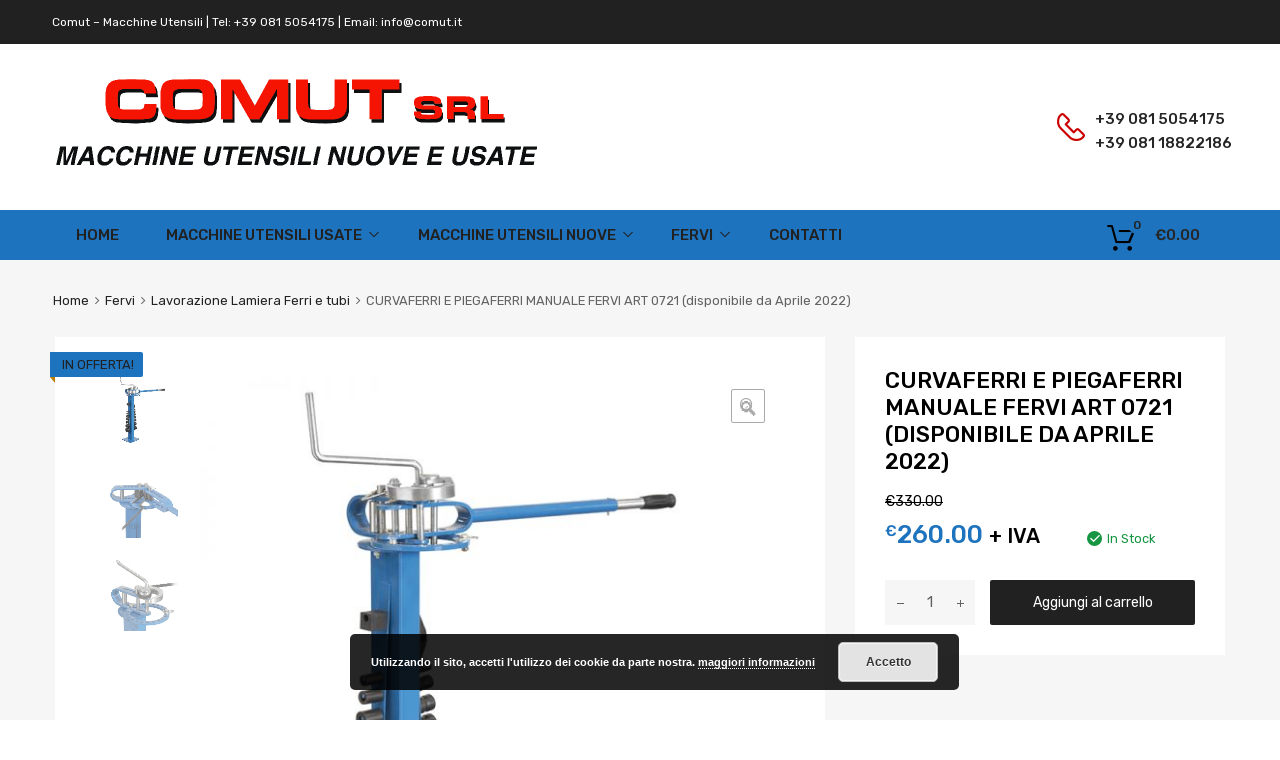

--- FILE ---
content_type: text/html; charset=UTF-8
request_url: https://comut-macchineutensili.it/prodotto/fervi/lavorazione-lamiera-ferri-e-tubi/curvaferri-e-piegaferri-manuale-fervi-art-0721/
body_size: 21540
content:
<!DOCTYPE html>
<html lang="it-IT">

	<head>
		<meta charset="UTF-8">
		<meta name="viewport" content="width=device-width, initial-scale=1">
		<link rel="profile" href="http://gmpg.org/xfn/11">
				<meta name='robots' content='index, follow, max-image-preview:large, max-snippet:-1, max-video-preview:-1' />
	<style>img:is([sizes="auto" i], [sizes^="auto," i]) { contain-intrinsic-size: 3000px 1500px }</style>
	
	<!-- This site is optimized with the Yoast SEO plugin v26.6 - https://yoast.com/wordpress/plugins/seo/ -->
	<title>CURVAFERRI E PIEGAFERRI MANUALE FERVI ART 0721 (disponibile da Aprile 2022) - Comut - Macchine Utensili</title>
	<link rel="canonical" href="https://comut-macchineutensili.it/prodotto/fervi/lavorazione-lamiera-ferri-e-tubi/curvaferri-e-piegaferri-manuale-fervi-art-0721/" />
	<meta property="og:locale" content="it_IT" />
	<meta property="og:type" content="article" />
	<meta property="og:title" content="CURVAFERRI E PIEGAFERRI MANUALE FERVI ART 0721 (disponibile da Aprile 2022) - Comut - Macchine Utensili" />
	<meta property="og:url" content="https://comut-macchineutensili.it/prodotto/fervi/lavorazione-lamiera-ferri-e-tubi/curvaferri-e-piegaferri-manuale-fervi-art-0721/" />
	<meta property="og:site_name" content="Comut - Macchine Utensili" />
	<meta property="article:modified_time" content="2022-02-15T11:05:07+00:00" />
	<meta property="og:image" content="https://comut-macchineutensili.it/wp-content/uploads/2022/02/0721.jpg" />
	<meta property="og:image:width" content="800" />
	<meta property="og:image:height" content="800" />
	<meta property="og:image:type" content="image/jpeg" />
	<meta name="twitter:card" content="summary_large_image" />
	<script type="application/ld+json" class="yoast-schema-graph">{"@context":"https://schema.org","@graph":[{"@type":"WebPage","@id":"https://comut-macchineutensili.it/prodotto/fervi/lavorazione-lamiera-ferri-e-tubi/curvaferri-e-piegaferri-manuale-fervi-art-0721/","url":"https://comut-macchineutensili.it/prodotto/fervi/lavorazione-lamiera-ferri-e-tubi/curvaferri-e-piegaferri-manuale-fervi-art-0721/","name":"CURVAFERRI E PIEGAFERRI MANUALE FERVI ART 0721 (disponibile da Aprile 2022) - Comut - Macchine Utensili","isPartOf":{"@id":"https://comut-macchineutensili.it/#website"},"primaryImageOfPage":{"@id":"https://comut-macchineutensili.it/prodotto/fervi/lavorazione-lamiera-ferri-e-tubi/curvaferri-e-piegaferri-manuale-fervi-art-0721/#primaryimage"},"image":{"@id":"https://comut-macchineutensili.it/prodotto/fervi/lavorazione-lamiera-ferri-e-tubi/curvaferri-e-piegaferri-manuale-fervi-art-0721/#primaryimage"},"thumbnailUrl":"https://comut-macchineutensili.it/wp-content/uploads/2022/02/0721.jpg","datePublished":"2022-02-15T09:30:00+00:00","dateModified":"2022-02-15T11:05:07+00:00","breadcrumb":{"@id":"https://comut-macchineutensili.it/prodotto/fervi/lavorazione-lamiera-ferri-e-tubi/curvaferri-e-piegaferri-manuale-fervi-art-0721/#breadcrumb"},"inLanguage":"it-IT","potentialAction":[{"@type":"ReadAction","target":["https://comut-macchineutensili.it/prodotto/fervi/lavorazione-lamiera-ferri-e-tubi/curvaferri-e-piegaferri-manuale-fervi-art-0721/"]}]},{"@type":"ImageObject","inLanguage":"it-IT","@id":"https://comut-macchineutensili.it/prodotto/fervi/lavorazione-lamiera-ferri-e-tubi/curvaferri-e-piegaferri-manuale-fervi-art-0721/#primaryimage","url":"https://comut-macchineutensili.it/wp-content/uploads/2022/02/0721.jpg","contentUrl":"https://comut-macchineutensili.it/wp-content/uploads/2022/02/0721.jpg","width":800,"height":800},{"@type":"BreadcrumbList","@id":"https://comut-macchineutensili.it/prodotto/fervi/lavorazione-lamiera-ferri-e-tubi/curvaferri-e-piegaferri-manuale-fervi-art-0721/#breadcrumb","itemListElement":[{"@type":"ListItem","position":1,"name":"Home","item":"https://comut-macchineutensili.it/"},{"@type":"ListItem","position":2,"name":"Prodotti","item":"https://comut-macchineutensili.it/shop/"},{"@type":"ListItem","position":3,"name":"CURVAFERRI E PIEGAFERRI MANUALE FERVI ART 0721 (disponibile da Aprile 2022)"}]},{"@type":"WebSite","@id":"https://comut-macchineutensili.it/#website","url":"https://comut-macchineutensili.it/","name":"Comut - Macchine Utensili","description":"Macchine utensili usate e nuove","publisher":{"@id":"https://comut-macchineutensili.it/#organization"},"potentialAction":[{"@type":"SearchAction","target":{"@type":"EntryPoint","urlTemplate":"https://comut-macchineutensili.it/?s={search_term_string}"},"query-input":{"@type":"PropertyValueSpecification","valueRequired":true,"valueName":"search_term_string"}}],"inLanguage":"it-IT"},{"@type":"Organization","@id":"https://comut-macchineutensili.it/#organization","name":"Comut - Macchine Utensili","url":"https://comut-macchineutensili.it/","logo":{"@type":"ImageObject","inLanguage":"it-IT","@id":"https://comut-macchineutensili.it/#/schema/logo/image/","url":"https://comut-macchineutensili.it/wp-content/uploads/2019/05/logo1.png","contentUrl":"https://comut-macchineutensili.it/wp-content/uploads/2019/05/logo1.png","width":162,"height":40,"caption":"Comut - Macchine Utensili"},"image":{"@id":"https://comut-macchineutensili.it/#/schema/logo/image/"}}]}</script>
	<!-- / Yoast SEO plugin. -->


<link rel='dns-prefetch' href='//maxcdn.bootstrapcdn.com' />
<link rel='dns-prefetch' href='//fonts.googleapis.com' />
<link href='https://fonts.gstatic.com' crossorigin rel='preconnect' />
<link rel="alternate" type="application/rss+xml" title="Comut - Macchine Utensili &raquo; Feed" href="https://comut-macchineutensili.it/feed/" />
		<style>
			.lazyload,
			.lazyloading {
				max-width: 100%;
			}
		</style>
		<script type="text/javascript">
/* <![CDATA[ */
window._wpemojiSettings = {"baseUrl":"https:\/\/s.w.org\/images\/core\/emoji\/16.0.1\/72x72\/","ext":".png","svgUrl":"https:\/\/s.w.org\/images\/core\/emoji\/16.0.1\/svg\/","svgExt":".svg","source":{"concatemoji":"https:\/\/comut-macchineutensili.it\/wp-includes\/js\/wp-emoji-release.min.js?ver=6.8.3"}};
/*! This file is auto-generated */
!function(s,n){var o,i,e;function c(e){try{var t={supportTests:e,timestamp:(new Date).valueOf()};sessionStorage.setItem(o,JSON.stringify(t))}catch(e){}}function p(e,t,n){e.clearRect(0,0,e.canvas.width,e.canvas.height),e.fillText(t,0,0);var t=new Uint32Array(e.getImageData(0,0,e.canvas.width,e.canvas.height).data),a=(e.clearRect(0,0,e.canvas.width,e.canvas.height),e.fillText(n,0,0),new Uint32Array(e.getImageData(0,0,e.canvas.width,e.canvas.height).data));return t.every(function(e,t){return e===a[t]})}function u(e,t){e.clearRect(0,0,e.canvas.width,e.canvas.height),e.fillText(t,0,0);for(var n=e.getImageData(16,16,1,1),a=0;a<n.data.length;a++)if(0!==n.data[a])return!1;return!0}function f(e,t,n,a){switch(t){case"flag":return n(e,"\ud83c\udff3\ufe0f\u200d\u26a7\ufe0f","\ud83c\udff3\ufe0f\u200b\u26a7\ufe0f")?!1:!n(e,"\ud83c\udde8\ud83c\uddf6","\ud83c\udde8\u200b\ud83c\uddf6")&&!n(e,"\ud83c\udff4\udb40\udc67\udb40\udc62\udb40\udc65\udb40\udc6e\udb40\udc67\udb40\udc7f","\ud83c\udff4\u200b\udb40\udc67\u200b\udb40\udc62\u200b\udb40\udc65\u200b\udb40\udc6e\u200b\udb40\udc67\u200b\udb40\udc7f");case"emoji":return!a(e,"\ud83e\udedf")}return!1}function g(e,t,n,a){var r="undefined"!=typeof WorkerGlobalScope&&self instanceof WorkerGlobalScope?new OffscreenCanvas(300,150):s.createElement("canvas"),o=r.getContext("2d",{willReadFrequently:!0}),i=(o.textBaseline="top",o.font="600 32px Arial",{});return e.forEach(function(e){i[e]=t(o,e,n,a)}),i}function t(e){var t=s.createElement("script");t.src=e,t.defer=!0,s.head.appendChild(t)}"undefined"!=typeof Promise&&(o="wpEmojiSettingsSupports",i=["flag","emoji"],n.supports={everything:!0,everythingExceptFlag:!0},e=new Promise(function(e){s.addEventListener("DOMContentLoaded",e,{once:!0})}),new Promise(function(t){var n=function(){try{var e=JSON.parse(sessionStorage.getItem(o));if("object"==typeof e&&"number"==typeof e.timestamp&&(new Date).valueOf()<e.timestamp+604800&&"object"==typeof e.supportTests)return e.supportTests}catch(e){}return null}();if(!n){if("undefined"!=typeof Worker&&"undefined"!=typeof OffscreenCanvas&&"undefined"!=typeof URL&&URL.createObjectURL&&"undefined"!=typeof Blob)try{var e="postMessage("+g.toString()+"("+[JSON.stringify(i),f.toString(),p.toString(),u.toString()].join(",")+"));",a=new Blob([e],{type:"text/javascript"}),r=new Worker(URL.createObjectURL(a),{name:"wpTestEmojiSupports"});return void(r.onmessage=function(e){c(n=e.data),r.terminate(),t(n)})}catch(e){}c(n=g(i,f,p,u))}t(n)}).then(function(e){for(var t in e)n.supports[t]=e[t],n.supports.everything=n.supports.everything&&n.supports[t],"flag"!==t&&(n.supports.everythingExceptFlag=n.supports.everythingExceptFlag&&n.supports[t]);n.supports.everythingExceptFlag=n.supports.everythingExceptFlag&&!n.supports.flag,n.DOMReady=!1,n.readyCallback=function(){n.DOMReady=!0}}).then(function(){return e}).then(function(){var e;n.supports.everything||(n.readyCallback(),(e=n.source||{}).concatemoji?t(e.concatemoji):e.wpemoji&&e.twemoji&&(t(e.twemoji),t(e.wpemoji)))}))}((window,document),window._wpemojiSettings);
/* ]]> */
</script>
<style id='wp-emoji-styles-inline-css' type='text/css'>

	img.wp-smiley, img.emoji {
		display: inline !important;
		border: none !important;
		box-shadow: none !important;
		height: 1em !important;
		width: 1em !important;
		margin: 0 0.07em !important;
		vertical-align: -0.1em !important;
		background: none !important;
		padding: 0 !important;
	}
</style>
<link rel='stylesheet' id='wp-block-library-css' href='https://comut-macchineutensili.it/wp-includes/css/dist/block-library/style.min.css?ver=6.8.3' type='text/css' media='all' />
<style id='classic-theme-styles-inline-css' type='text/css'>
/*! This file is auto-generated */
.wp-block-button__link{color:#fff;background-color:#32373c;border-radius:9999px;box-shadow:none;text-decoration:none;padding:calc(.667em + 2px) calc(1.333em + 2px);font-size:1.125em}.wp-block-file__button{background:#32373c;color:#fff;text-decoration:none}
</style>
<style id='global-styles-inline-css' type='text/css'>
:root{--wp--preset--aspect-ratio--square: 1;--wp--preset--aspect-ratio--4-3: 4/3;--wp--preset--aspect-ratio--3-4: 3/4;--wp--preset--aspect-ratio--3-2: 3/2;--wp--preset--aspect-ratio--2-3: 2/3;--wp--preset--aspect-ratio--16-9: 16/9;--wp--preset--aspect-ratio--9-16: 9/16;--wp--preset--color--black: #000000;--wp--preset--color--cyan-bluish-gray: #abb8c3;--wp--preset--color--white: #ffffff;--wp--preset--color--pale-pink: #f78da7;--wp--preset--color--vivid-red: #cf2e2e;--wp--preset--color--luminous-vivid-orange: #ff6900;--wp--preset--color--luminous-vivid-amber: #fcb900;--wp--preset--color--light-green-cyan: #7bdcb5;--wp--preset--color--vivid-green-cyan: #00d084;--wp--preset--color--pale-cyan-blue: #8ed1fc;--wp--preset--color--vivid-cyan-blue: #0693e3;--wp--preset--color--vivid-purple: #9b51e0;--wp--preset--gradient--vivid-cyan-blue-to-vivid-purple: linear-gradient(135deg,rgba(6,147,227,1) 0%,rgb(155,81,224) 100%);--wp--preset--gradient--light-green-cyan-to-vivid-green-cyan: linear-gradient(135deg,rgb(122,220,180) 0%,rgb(0,208,130) 100%);--wp--preset--gradient--luminous-vivid-amber-to-luminous-vivid-orange: linear-gradient(135deg,rgba(252,185,0,1) 0%,rgba(255,105,0,1) 100%);--wp--preset--gradient--luminous-vivid-orange-to-vivid-red: linear-gradient(135deg,rgba(255,105,0,1) 0%,rgb(207,46,46) 100%);--wp--preset--gradient--very-light-gray-to-cyan-bluish-gray: linear-gradient(135deg,rgb(238,238,238) 0%,rgb(169,184,195) 100%);--wp--preset--gradient--cool-to-warm-spectrum: linear-gradient(135deg,rgb(74,234,220) 0%,rgb(151,120,209) 20%,rgb(207,42,186) 40%,rgb(238,44,130) 60%,rgb(251,105,98) 80%,rgb(254,248,76) 100%);--wp--preset--gradient--blush-light-purple: linear-gradient(135deg,rgb(255,206,236) 0%,rgb(152,150,240) 100%);--wp--preset--gradient--blush-bordeaux: linear-gradient(135deg,rgb(254,205,165) 0%,rgb(254,45,45) 50%,rgb(107,0,62) 100%);--wp--preset--gradient--luminous-dusk: linear-gradient(135deg,rgb(255,203,112) 0%,rgb(199,81,192) 50%,rgb(65,88,208) 100%);--wp--preset--gradient--pale-ocean: linear-gradient(135deg,rgb(255,245,203) 0%,rgb(182,227,212) 50%,rgb(51,167,181) 100%);--wp--preset--gradient--electric-grass: linear-gradient(135deg,rgb(202,248,128) 0%,rgb(113,206,126) 100%);--wp--preset--gradient--midnight: linear-gradient(135deg,rgb(2,3,129) 0%,rgb(40,116,252) 100%);--wp--preset--font-size--small: 13px;--wp--preset--font-size--medium: 20px;--wp--preset--font-size--large: 36px;--wp--preset--font-size--x-large: 42px;--wp--preset--spacing--20: 0.44rem;--wp--preset--spacing--30: 0.67rem;--wp--preset--spacing--40: 1rem;--wp--preset--spacing--50: 1.5rem;--wp--preset--spacing--60: 2.25rem;--wp--preset--spacing--70: 3.38rem;--wp--preset--spacing--80: 5.06rem;--wp--preset--shadow--natural: 6px 6px 9px rgba(0, 0, 0, 0.2);--wp--preset--shadow--deep: 12px 12px 50px rgba(0, 0, 0, 0.4);--wp--preset--shadow--sharp: 6px 6px 0px rgba(0, 0, 0, 0.2);--wp--preset--shadow--outlined: 6px 6px 0px -3px rgba(255, 255, 255, 1), 6px 6px rgba(0, 0, 0, 1);--wp--preset--shadow--crisp: 6px 6px 0px rgba(0, 0, 0, 1);}:where(.is-layout-flex){gap: 0.5em;}:where(.is-layout-grid){gap: 0.5em;}body .is-layout-flex{display: flex;}.is-layout-flex{flex-wrap: wrap;align-items: center;}.is-layout-flex > :is(*, div){margin: 0;}body .is-layout-grid{display: grid;}.is-layout-grid > :is(*, div){margin: 0;}:where(.wp-block-columns.is-layout-flex){gap: 2em;}:where(.wp-block-columns.is-layout-grid){gap: 2em;}:where(.wp-block-post-template.is-layout-flex){gap: 1.25em;}:where(.wp-block-post-template.is-layout-grid){gap: 1.25em;}.has-black-color{color: var(--wp--preset--color--black) !important;}.has-cyan-bluish-gray-color{color: var(--wp--preset--color--cyan-bluish-gray) !important;}.has-white-color{color: var(--wp--preset--color--white) !important;}.has-pale-pink-color{color: var(--wp--preset--color--pale-pink) !important;}.has-vivid-red-color{color: var(--wp--preset--color--vivid-red) !important;}.has-luminous-vivid-orange-color{color: var(--wp--preset--color--luminous-vivid-orange) !important;}.has-luminous-vivid-amber-color{color: var(--wp--preset--color--luminous-vivid-amber) !important;}.has-light-green-cyan-color{color: var(--wp--preset--color--light-green-cyan) !important;}.has-vivid-green-cyan-color{color: var(--wp--preset--color--vivid-green-cyan) !important;}.has-pale-cyan-blue-color{color: var(--wp--preset--color--pale-cyan-blue) !important;}.has-vivid-cyan-blue-color{color: var(--wp--preset--color--vivid-cyan-blue) !important;}.has-vivid-purple-color{color: var(--wp--preset--color--vivid-purple) !important;}.has-black-background-color{background-color: var(--wp--preset--color--black) !important;}.has-cyan-bluish-gray-background-color{background-color: var(--wp--preset--color--cyan-bluish-gray) !important;}.has-white-background-color{background-color: var(--wp--preset--color--white) !important;}.has-pale-pink-background-color{background-color: var(--wp--preset--color--pale-pink) !important;}.has-vivid-red-background-color{background-color: var(--wp--preset--color--vivid-red) !important;}.has-luminous-vivid-orange-background-color{background-color: var(--wp--preset--color--luminous-vivid-orange) !important;}.has-luminous-vivid-amber-background-color{background-color: var(--wp--preset--color--luminous-vivid-amber) !important;}.has-light-green-cyan-background-color{background-color: var(--wp--preset--color--light-green-cyan) !important;}.has-vivid-green-cyan-background-color{background-color: var(--wp--preset--color--vivid-green-cyan) !important;}.has-pale-cyan-blue-background-color{background-color: var(--wp--preset--color--pale-cyan-blue) !important;}.has-vivid-cyan-blue-background-color{background-color: var(--wp--preset--color--vivid-cyan-blue) !important;}.has-vivid-purple-background-color{background-color: var(--wp--preset--color--vivid-purple) !important;}.has-black-border-color{border-color: var(--wp--preset--color--black) !important;}.has-cyan-bluish-gray-border-color{border-color: var(--wp--preset--color--cyan-bluish-gray) !important;}.has-white-border-color{border-color: var(--wp--preset--color--white) !important;}.has-pale-pink-border-color{border-color: var(--wp--preset--color--pale-pink) !important;}.has-vivid-red-border-color{border-color: var(--wp--preset--color--vivid-red) !important;}.has-luminous-vivid-orange-border-color{border-color: var(--wp--preset--color--luminous-vivid-orange) !important;}.has-luminous-vivid-amber-border-color{border-color: var(--wp--preset--color--luminous-vivid-amber) !important;}.has-light-green-cyan-border-color{border-color: var(--wp--preset--color--light-green-cyan) !important;}.has-vivid-green-cyan-border-color{border-color: var(--wp--preset--color--vivid-green-cyan) !important;}.has-pale-cyan-blue-border-color{border-color: var(--wp--preset--color--pale-cyan-blue) !important;}.has-vivid-cyan-blue-border-color{border-color: var(--wp--preset--color--vivid-cyan-blue) !important;}.has-vivid-purple-border-color{border-color: var(--wp--preset--color--vivid-purple) !important;}.has-vivid-cyan-blue-to-vivid-purple-gradient-background{background: var(--wp--preset--gradient--vivid-cyan-blue-to-vivid-purple) !important;}.has-light-green-cyan-to-vivid-green-cyan-gradient-background{background: var(--wp--preset--gradient--light-green-cyan-to-vivid-green-cyan) !important;}.has-luminous-vivid-amber-to-luminous-vivid-orange-gradient-background{background: var(--wp--preset--gradient--luminous-vivid-amber-to-luminous-vivid-orange) !important;}.has-luminous-vivid-orange-to-vivid-red-gradient-background{background: var(--wp--preset--gradient--luminous-vivid-orange-to-vivid-red) !important;}.has-very-light-gray-to-cyan-bluish-gray-gradient-background{background: var(--wp--preset--gradient--very-light-gray-to-cyan-bluish-gray) !important;}.has-cool-to-warm-spectrum-gradient-background{background: var(--wp--preset--gradient--cool-to-warm-spectrum) !important;}.has-blush-light-purple-gradient-background{background: var(--wp--preset--gradient--blush-light-purple) !important;}.has-blush-bordeaux-gradient-background{background: var(--wp--preset--gradient--blush-bordeaux) !important;}.has-luminous-dusk-gradient-background{background: var(--wp--preset--gradient--luminous-dusk) !important;}.has-pale-ocean-gradient-background{background: var(--wp--preset--gradient--pale-ocean) !important;}.has-electric-grass-gradient-background{background: var(--wp--preset--gradient--electric-grass) !important;}.has-midnight-gradient-background{background: var(--wp--preset--gradient--midnight) !important;}.has-small-font-size{font-size: var(--wp--preset--font-size--small) !important;}.has-medium-font-size{font-size: var(--wp--preset--font-size--medium) !important;}.has-large-font-size{font-size: var(--wp--preset--font-size--large) !important;}.has-x-large-font-size{font-size: var(--wp--preset--font-size--x-large) !important;}
:where(.wp-block-post-template.is-layout-flex){gap: 1.25em;}:where(.wp-block-post-template.is-layout-grid){gap: 1.25em;}
:where(.wp-block-columns.is-layout-flex){gap: 2em;}:where(.wp-block-columns.is-layout-grid){gap: 2em;}
:root :where(.wp-block-pullquote){font-size: 1.5em;line-height: 1.6;}
</style>
<link rel='stylesheet' id='contact-form-7-css' href='https://comut-macchineutensili.it/wp-content/plugins/contact-form-7/includes/css/styles.css?ver=6.1.4' type='text/css' media='all' />
<link rel='stylesheet' id='rs-plugin-settings-css' href='https://comut-macchineutensili.it/wp-content/plugins/slider-revolution-master/public/assets/css/settings.css?ver=5.3.1.5' type='text/css' media='all' />
<style id='rs-plugin-settings-inline-css' type='text/css'>
#rs-demo-id {}
</style>
<link rel='stylesheet' id='tz-public-styles-css' href='https://comut-macchineutensili.it/wp-content/plugins/tz-feature-pack/public/css/tz-feature-pack-public.css?ver=1.0.3' type='text/css' media='all' />
<link rel='stylesheet' id='tz-widget-styles-css' href='https://comut-macchineutensili.it/wp-content/plugins/tz-feature-pack/public/css/frontend-widget-styles.css?ver=1.0.3' type='text/css' media='all' />
<link rel='stylesheet' id='tz-elementor-styles-css' href='https://comut-macchineutensili.it/wp-content/plugins/tz-feature-pack/public/css/elementor-widgets-styles.css?ver=1.0.3' type='text/css' media='all' />
<link rel='stylesheet' id='cdn-font-awesome-css' href='https://maxcdn.bootstrapcdn.com/font-awesome/4.7.0/css/font-awesome.min.css?ver=6.8.3' type='text/css' media='all' />
<link rel='stylesheet' id='wc-sold-out-products-stylesheet-css' href='https://comut-macchineutensili.it/wp-content/plugins/woocommerce-sold-out-products/assets/css/style.css?ver=6.8.3' type='text/css' media='all' />
<link rel='stylesheet' id='photoswipe-css' href='https://comut-macchineutensili.it/wp-content/plugins/woocommerce/assets/css/photoswipe/photoswipe.min.css?ver=10.4.3' type='text/css' media='all' />
<link rel='stylesheet' id='photoswipe-default-skin-css' href='https://comut-macchineutensili.it/wp-content/plugins/woocommerce/assets/css/photoswipe/default-skin/default-skin.min.css?ver=10.4.3' type='text/css' media='all' />
<link rel='stylesheet' id='woocommerce-smallscreen-css' href='https://comut-macchineutensili.it/wp-content/plugins/woocommerce/assets/css/woocommerce-smallscreen.css?ver=10.4.3' type='text/css' media='only screen and (max-width: 768px)' />
<style id='woocommerce-inline-inline-css' type='text/css'>
.woocommerce form .form-row .required { visibility: visible; }
</style>
<link rel='stylesheet' id='megamenu-css' href='https://comut-macchineutensili.it/wp-content/uploads/maxmegamenu/style.css?ver=0fcad0' type='text/css' media='all' />
<link rel='stylesheet' id='dashicons-css' href='https://comut-macchineutensili.it/wp-includes/css/dashicons.min.css?ver=6.8.3' type='text/css' media='all' />
<style id='dashicons-inline-css' type='text/css'>
[data-font="Dashicons"]:before {font-family: 'Dashicons' !important;content: attr(data-icon) !important;speak: none !important;font-weight: normal !important;font-variant: normal !important;text-transform: none !important;line-height: 1 !important;font-style: normal !important;-webkit-font-smoothing: antialiased !important;-moz-osx-font-smoothing: grayscale !important;}
</style>
<link rel='stylesheet' id='dgwt-wcas-style-css' href='https://comut-macchineutensili.it/wp-content/plugins/ajax-search-for-woocommerce/assets/css/style.min.css?ver=1.32.1' type='text/css' media='all' />
<link rel='stylesheet' id='chromium-style-css' href='https://comut-macchineutensili.it/wp-content/themes/chromium/style.css?ver=6.8.3' type='text/css' media='all' />
<style id='chromium-style-inline-css' type='text/css'>
@media screen and (min-width: 1024px){
						.product-images-wrapper .flex-control-thumbs {
							width: 85px !important;
						}
					}
</style>
<link rel='stylesheet' id='chromium-fonts-css' href='https://comut-macchineutensili.it/wp-content/themes/chromium/assets/css/fonts.css?ver=6.8.3' type='text/css' media='all' />
<link rel='stylesheet' id='fontawesome-css' href='https://comut-macchineutensili.it/wp-content/themes/chromium/assets/css/font-awesome.min.css?ver=6.8.3' type='text/css' media='all' />
<link rel='stylesheet' id='chromium-woo-styles-css' href='https://comut-macchineutensili.it/wp-content/themes/chromium/assets/css/woo-styles.css?ver=6.8.3' type='text/css' media='all' />
<link rel='stylesheet' id='chromium-google-fonts-css' href='https://fonts.googleapis.com/css?family=Rubik%3A100%2C100italic%2C300%2C300italic%2C400%2C400italic%2C500%2C500italic%2C700%2C700italic%2C900%2C900italic&#038;subset=latin%2Clatin-ext' type='text/css' media='all' />
<script type="text/javascript" src="https://comut-macchineutensili.it/wp-includes/js/jquery/jquery.min.js?ver=3.7.1" id="jquery-core-js"></script>
<script type="text/javascript" src="https://comut-macchineutensili.it/wp-includes/js/jquery/jquery-migrate.min.js?ver=3.4.1" id="jquery-migrate-js"></script>
<script type="text/javascript" src="https://comut-macchineutensili.it/wp-content/plugins/slider-revolution-master/public/assets/js/jquery.themepunch.tools.min.js?ver=5.3.1.5" id="tp-tools-js"></script>
<script type="text/javascript" src="https://comut-macchineutensili.it/wp-content/plugins/slider-revolution-master/public/assets/js/jquery.themepunch.revolution.min.js?ver=5.3.1.5" id="revmin-js"></script>
<script type="text/javascript" src="https://comut-macchineutensili.it/wp-content/plugins/woocommerce/assets/js/jquery-blockui/jquery.blockUI.min.js?ver=2.7.0-wc.10.4.3" id="wc-jquery-blockui-js" defer="defer" data-wp-strategy="defer"></script>
<script type="text/javascript" id="wc-add-to-cart-js-extra">
/* <![CDATA[ */
var wc_add_to_cart_params = {"ajax_url":"\/wp-admin\/admin-ajax.php","wc_ajax_url":"\/?wc-ajax=%%endpoint%%","i18n_view_cart":"Visualizza carrello","cart_url":"https:\/\/comut-macchineutensili.it\/carrello\/","is_cart":"","cart_redirect_after_add":"no"};
/* ]]> */
</script>
<script type="text/javascript" src="https://comut-macchineutensili.it/wp-content/plugins/woocommerce/assets/js/frontend/add-to-cart.min.js?ver=10.4.3" id="wc-add-to-cart-js" defer="defer" data-wp-strategy="defer"></script>
<script type="text/javascript" src="https://comut-macchineutensili.it/wp-content/plugins/woocommerce/assets/js/zoom/jquery.zoom.min.js?ver=1.7.21-wc.10.4.3" id="wc-zoom-js" defer="defer" data-wp-strategy="defer"></script>
<script type="text/javascript" src="https://comut-macchineutensili.it/wp-content/plugins/woocommerce/assets/js/flexslider/jquery.flexslider.min.js?ver=2.7.2-wc.10.4.3" id="wc-flexslider-js" defer="defer" data-wp-strategy="defer"></script>
<script type="text/javascript" src="https://comut-macchineutensili.it/wp-content/plugins/woocommerce/assets/js/photoswipe/photoswipe.min.js?ver=4.1.1-wc.10.4.3" id="wc-photoswipe-js" defer="defer" data-wp-strategy="defer"></script>
<script type="text/javascript" src="https://comut-macchineutensili.it/wp-content/plugins/woocommerce/assets/js/photoswipe/photoswipe-ui-default.min.js?ver=4.1.1-wc.10.4.3" id="wc-photoswipe-ui-default-js" defer="defer" data-wp-strategy="defer"></script>
<script type="text/javascript" id="wc-single-product-js-extra">
/* <![CDATA[ */
var wc_single_product_params = {"i18n_required_rating_text":"Seleziona una valutazione","i18n_rating_options":["1 stella su 5","2 stelle su 5","3 stelle su 5","4 stelle su 5","5 stelle su 5"],"i18n_product_gallery_trigger_text":"Visualizza la galleria di immagini a schermo intero","review_rating_required":"yes","flexslider":{"rtl":false,"animation":"slide","smoothHeight":true,"directionNav":false,"controlNav":"thumbnails","slideshow":false,"animationSpeed":500,"animationLoop":false,"allowOneSlide":false},"zoom_enabled":"1","zoom_options":[],"photoswipe_enabled":"1","photoswipe_options":{"shareEl":false,"closeOnScroll":false,"history":false,"hideAnimationDuration":0,"showAnimationDuration":0},"flexslider_enabled":"1"};
/* ]]> */
</script>
<script type="text/javascript" src="https://comut-macchineutensili.it/wp-content/plugins/woocommerce/assets/js/frontend/single-product.min.js?ver=10.4.3" id="wc-single-product-js" defer="defer" data-wp-strategy="defer"></script>
<script type="text/javascript" src="https://comut-macchineutensili.it/wp-content/plugins/woocommerce/assets/js/js-cookie/js.cookie.min.js?ver=2.1.4-wc.10.4.3" id="wc-js-cookie-js" defer="defer" data-wp-strategy="defer"></script>
<script type="text/javascript" id="woocommerce-js-extra">
/* <![CDATA[ */
var woocommerce_params = {"ajax_url":"\/wp-admin\/admin-ajax.php","wc_ajax_url":"\/?wc-ajax=%%endpoint%%","i18n_password_show":"Mostra password","i18n_password_hide":"Nascondi password"};
/* ]]> */
</script>
<script type="text/javascript" src="https://comut-macchineutensili.it/wp-content/plugins/woocommerce/assets/js/frontend/woocommerce.min.js?ver=10.4.3" id="woocommerce-js" defer="defer" data-wp-strategy="defer"></script>
<link rel="https://api.w.org/" href="https://comut-macchineutensili.it/wp-json/" /><link rel="alternate" title="JSON" type="application/json" href="https://comut-macchineutensili.it/wp-json/wp/v2/product/5739" /><link rel="EditURI" type="application/rsd+xml" title="RSD" href="https://comut-macchineutensili.it/xmlrpc.php?rsd" />
<meta name="generator" content="WordPress 6.8.3" />
<meta name="generator" content="WooCommerce 10.4.3" />
<link rel='shortlink' href='https://comut-macchineutensili.it/?p=5739' />
<link rel="alternate" title="oEmbed (JSON)" type="application/json+oembed" href="https://comut-macchineutensili.it/wp-json/oembed/1.0/embed?url=https%3A%2F%2Fcomut-macchineutensili.it%2Fprodotto%2Ffervi%2Flavorazione-lamiera-ferri-e-tubi%2Fcurvaferri-e-piegaferri-manuale-fervi-art-0721%2F" />
<link rel="alternate" title="oEmbed (XML)" type="text/xml+oembed" href="https://comut-macchineutensili.it/wp-json/oembed/1.0/embed?url=https%3A%2F%2Fcomut-macchineutensili.it%2Fprodotto%2Ffervi%2Flavorazione-lamiera-ferri-e-tubi%2Fcurvaferri-e-piegaferri-manuale-fervi-art-0721%2F&#038;format=xml" />
		<script>
			document.documentElement.className = document.documentElement.className.replace('no-js', 'js');
		</script>
				<style>
			.no-js img.lazyload {
				display: none;
			}

			figure.wp-block-image img.lazyloading {
				min-width: 150px;
			}

			.lazyload,
			.lazyloading {
				--smush-placeholder-width: 100px;
				--smush-placeholder-aspect-ratio: 1/1;
				width: var(--smush-image-width, var(--smush-placeholder-width)) !important;
				aspect-ratio: var(--smush-image-aspect-ratio, var(--smush-placeholder-aspect-ratio)) !important;
			}

						.lazyload, .lazyloading {
				opacity: 0;
			}

			.lazyloaded {
				opacity: 1;
				transition: opacity 400ms;
				transition-delay: 0ms;
			}

					</style>
				<style>
			.dgwt-wcas-ico-magnifier,.dgwt-wcas-ico-magnifier-handler{max-width:20px}.dgwt-wcas-search-wrapp{max-width:600px}.dgwt-wcas-search-wrapp .dgwt-wcas-sf-wrapp input[type=search].dgwt-wcas-search-input,.dgwt-wcas-search-wrapp .dgwt-wcas-sf-wrapp input[type=search].dgwt-wcas-search-input:hover,.dgwt-wcas-search-wrapp .dgwt-wcas-sf-wrapp input[type=search].dgwt-wcas-search-input:focus{background-color:#fff;color:#9eadb6;border-color:#bec8ce}.dgwt-wcas-sf-wrapp input[type=search].dgwt-wcas-search-input::placeholder{color:#9eadb6;opacity:.3}.dgwt-wcas-sf-wrapp input[type=search].dgwt-wcas-search-input::-webkit-input-placeholder{color:#9eadb6;opacity:.3}.dgwt-wcas-sf-wrapp input[type=search].dgwt-wcas-search-input:-moz-placeholder{color:#9eadb6;opacity:.3}.dgwt-wcas-sf-wrapp input[type=search].dgwt-wcas-search-input::-moz-placeholder{color:#9eadb6;opacity:.3}.dgwt-wcas-sf-wrapp input[type=search].dgwt-wcas-search-input:-ms-input-placeholder{color:#9eadb6}.dgwt-wcas-no-submit.dgwt-wcas-search-wrapp .dgwt-wcas-ico-magnifier path,.dgwt-wcas-search-wrapp .dgwt-wcas-close path{fill:#9eadb6}.dgwt-wcas-loader-circular-path{stroke:#9eadb6}.dgwt-wcas-preloader{opacity:.6}.dgwt-wcas-search-wrapp .dgwt-wcas-sf-wrapp .dgwt-wcas-search-submit::before{}.dgwt-wcas-search-wrapp .dgwt-wcas-sf-wrapp .dgwt-wcas-search-submit:hover::before,.dgwt-wcas-search-wrapp .dgwt-wcas-sf-wrapp .dgwt-wcas-search-submit:focus::before{}.dgwt-wcas-search-wrapp .dgwt-wcas-sf-wrapp .dgwt-wcas-search-submit,.dgwt-wcas-om-bar .dgwt-wcas-om-return{color:#fff}.dgwt-wcas-search-wrapp .dgwt-wcas-ico-magnifier,.dgwt-wcas-search-wrapp .dgwt-wcas-sf-wrapp .dgwt-wcas-search-submit svg path,.dgwt-wcas-om-bar .dgwt-wcas-om-return svg path{fill:#fff}.dgwt-wcas-suggestions-wrapp,.dgwt-wcas-details-wrapp{background-color:#f6f6f6}.dgwt-wcas-suggestion-selected{background-color:#fff}.dgwt-wcas-suggestions-wrapp *,.dgwt-wcas-details-wrapp *,.dgwt-wcas-sd,.dgwt-wcas-suggestion *{color:#626262}.dgwt-wcas-st strong,.dgwt-wcas-sd strong{color:#fdb819}.dgwt-wcas-suggestions-wrapp,.dgwt-wcas-details-wrapp,.dgwt-wcas-suggestion,.dgwt-wcas-datails-title,.dgwt-wcas-details-more-products{border-color:#bec8ce!important}		</style>
			<noscript><style>.woocommerce-product-gallery{ opacity: 1 !important; }</style></noscript>
	<meta name="generator" content="Elementor 3.34.0; features: additional_custom_breakpoints; settings: css_print_method-external, google_font-enabled, font_display-auto">
			<style>
				.e-con.e-parent:nth-of-type(n+4):not(.e-lazyloaded):not(.e-no-lazyload),
				.e-con.e-parent:nth-of-type(n+4):not(.e-lazyloaded):not(.e-no-lazyload) * {
					background-image: none !important;
				}
				@media screen and (max-height: 1024px) {
					.e-con.e-parent:nth-of-type(n+3):not(.e-lazyloaded):not(.e-no-lazyload),
					.e-con.e-parent:nth-of-type(n+3):not(.e-lazyloaded):not(.e-no-lazyload) * {
						background-image: none !important;
					}
				}
				@media screen and (max-height: 640px) {
					.e-con.e-parent:nth-of-type(n+2):not(.e-lazyloaded):not(.e-no-lazyload),
					.e-con.e-parent:nth-of-type(n+2):not(.e-lazyloaded):not(.e-no-lazyload) * {
						background-image: none !important;
					}
				}
			</style>
			<meta name="generator" content="Powered by Slider Revolution 5.3.1.5 - responsive, Mobile-Friendly Slider Plugin for WordPress with comfortable drag and drop interface." />
		<style type="text/css" id="wp-custom-css">
			.primary-nav {background-color: #498fce;}

#mega-menu-wrap-primary-nav #mega-menu-primary-nav > li.mega-menu-item > a.mega-menu-link {
	background-color: #498fce;
}
#mega-menu-wrap-primary-nav #mega-menu-primary-nav > li.mega-menu-item.mega-current-menu-item > a.mega-menu-link {
	background-color:#000; color: #fff;
}

#mega-menu-wrap-primary-nav #mega-menu-primary-nav > li.mega-menu-item > a.mega-menu-link {
    background-color: #1e73be;
}
#mega-menu-wrap-primary-nav {
	background-color: #1e73be;
}



.elementor-701 .elementor-element.elementor-element-39b5458 {
	background-color: #0589C1;}

#rev_slider_1_1_wrapper {display:block !important;}

.product .star-rating, .product .reviews-wrapper {display:none;}

div.product .product_title {
	font-size: 1.5em;
	line-height: 1.2em;
}

@media screen and (min-width: 768px) {
	
	.blog .site-sidebar {
		padding-top: 4em;
	}
	.archive:not(.woocommerce) .site-sidebar {
		padding-top: 65px;
	}
	.site-branding .hgroup-sidebar .widget {
    margin: 0 25px 0 0;
  }
}

.site-logo img {
	max-width: 200px;
}

.elementor-1961 .elementor-element.elementor-element-01e8704 iframe {
	height: 450px !important;
}

.elementor-element-6ba5f732 .tz-testimonials {
	max-width: 800px;
	margin: 0 auto;
}

.tz-categories-grid .title-wrapper {
    margin-bottom: 10px;
}

.tz-hoverable-tabs li.active .inner-content,
.tz-hoverable-tabs li.active .inner-content .elementor-top-section {
	min-height: 562px;
}

@media screen and (max-width: 500px) {
	
	
  .mobile-centered {
	  text-align: center;
  }
	.elementor-2392 .elementor-element.elementor-element-105ae5e3,
	.elementor-2325 .elementor-element.elementor-element-105ae5e3,
	.elementor-2233 .elementor-element.elementor-element-5e9101f6{
		background-size: contain;
	}
}
.site-logo img {
    max-width: 90%; height: auto; margin: 0 auto; }

@media screen and (min-width: 768px) {
	.site-logo img {
    max-width: 50%; height: auto; margin: 0 auto; }
}

.woocommerce span.soldout,
.woocommerce-page span.soldout {
	min-height: 30px;
	min-width: 30px;
	padding: 15px;
	font-size: 18px;
	line-height: 52px;
	top: 10px;
	left: 6px;
	margin: 0;
	z-index:10;
}
		</style>
		<style id="kirki-inline-styles">.site-header h1.site-title{font-family:Rubik;color:#000000;}.filters-wrapper li{color:#81858c;background-color:#fff;}.filters-wrapper li:active,.filters-wrapper li:focus,.filters-wrapper li:hover{color:#212121;background-color:#1e73be;}.site-header{background:#ffffff;background-color:#ffffff;background-repeat:repeat-all;background-position:center center;background-attachment:scroll;font-family:Rubik;-webkit-background-size:cover;-moz-background-size:cover;-ms-background-size:cover;-o-background-size:cover;background-size:cover;}.header-top{background-color:#212121;}.header-top,.tz-login-heading.inline .my-account:after{color:#8b8b8b;}.primary-nav{background-color:#1e73be;}.site-footer{background:#212121;background-color:#212121;background-repeat:repeat-all;background-position:center center;background-attachment:scroll;color:#9a9a9a;-webkit-background-size:cover;-moz-background-size:cover;-ms-background-size:cover;-o-background-size:cover;background-size:cover;}body{font-family:Rubik;}.tz-product-tabs .nav-tabs > li > a:active,.tz-product-tabs .nav-tabs > li > a:focus,.tz-product-tabs .nav-tabs > li > a:hover,.tz-product-tabs .nav-tabs > li.active > a,.tz-sales-carousel .sale-title-wrapper span,body,ul#shipping_method .amount{color:#626262;}#ship-to-different-address,.author-info .author-bio,.blog article.type-post,.comments-area .comment,.comments-area .pingback,.elementor-widget .product_list_widget .price del,.form-row label,.quantity input[type=number],.shop_table.cart td.product-price,.site-breadcrumbs,.tz-categories-grid li:not(.show-all) a,.tz-from-blog .entry-excerpt,.tz-hoverable-tabs p a,.tz-login-form-wrapper p::after,.tz-product-tabs .nav-tabs > li > a,.tz-sales-carousel .countdown-section::before,.tz-sales-carousel .price-wrapper del,.tz-sales-carousel .sale-description,.widget .product_list_widget .price del,.widget_calendar,.widget_tz_shopping_cart .widget_shopping_cart_content .total strong,.widget_tz_shopping_cart ul.cart_list li a.remove,.woocommerce-Reviews .description,.woocommerce-checkout-review-order-table tbody tr,td.product-remove a,ul#shipping_method li input + label{color:#626262;}td.product-remove a{border-color:#626262;}.quantity .quantity-button:after,.quantity .quantity-button:before{background-color:#626262;}.blog-grid-posts article.type-post .post-date-wrapper span.border,.elementor-widget .product_list_widget .save-percent,.product .onsale,.product .onsale:before,.product .save-percent,.product.badges-style-3 .onsale,.site-header .compare-count-wrapper,.site-header .wishlist-count-wrapper,.site-sidebar.style-1 .widget .widget-title:after,.tz-from-blog .item-content ul.post-categories a,.tz-like-wrapper .wrapper a:hover,.tz-product-tabs .nav-tabs > li > a::before,.tz-sales-carousel .countdown-section,.ui-slider-horizontal .ui-slider-range,.widget .product_list_widget .save-percent,.widget_tz_categories.alt-style .widget-title,.widget_tz_shopping_cart .heading .cart-count-wrapper,.widget_tz_socials ul.inline-mode li i:hover,article.type-post .custom-post-label,ul.tabs.wc-tabs > li > a::before{background-color:#1e73be;}.button.tm-woocompare-button-single:before,.button.tm-woowishlist-button-single:before,.cart_totals tr.order-total td,.chromium-product-style-3 li.product:hover .button.add_to_cart_button::before,.chromium-product-style-3 li.product:hover .button.ajax_add_to_cart::before,.chromium-product-style-4 li.product:hover .button.add_to_cart_button::before,.chromium-product-style-4 li.product:hover .button.ajax_add_to_cart::before,.comment-form-rating p.stars a,.date-cat-wrapper span,.entry-summary .button.tm-woocompare-page-button:active,.entry-summary .button.tm-woocompare-page-button:focus,.entry-summary .button.tm-woocompare-page-button:hover,.entry-summary .button.tm-woowishlist-page-button:active,.entry-summary .button.tm-woowishlist-page-button:focus,.entry-summary .button.tm-woowishlist-page-button:hover,.post-date-wrapper span:not(.border),.price ins .woocommerce-Price-amount,.tz-sales-carousel .amount,.tz-sales-carousel .countdown-wrapper.style-2 .countdown-amount,.tz-sales-carousel .sale-title-wrapper,.wc-layered-nav-rating .star-rating span::before,.widget_layered_nav_filters ul li a:before,.widget_tz_hot_offers .countdown-amount,.woocommerce-checkout-review-order-table .order-total td,article.format-quote .quote-wrapper i::before,blockquote:before,td.product-remove a:active,td.product-remove a:focus,td.product-remove a:hover{color:#1e73be;}.product .onsale:before,.tz-product-tabs .tab-nav-wrapper .nav-tabs>li>a::after,.widget_tz_categories.alt-style,td.product-remove a:active,td.product-remove a:focus,td.product-remove a:hover{border-color:#1e73be;}.chromium-product-style-2 li.product .buttons-wrapper .button,.entry-summary .button.tm-woocompare-page-button,.entry-summary .button.tm-woowishlist-page-button,.product .star-rating span:before,.product-shares-wrapper .tz-social-links .wrapper a:hover,.product-shares-wrapper .tz-social-links .wrapper a:hover i::before,.product_list_widget .star-rating span::before,.related-posts .date,.tab-content-grid a:active,.tab-content-grid a:focus,.tab-content-grid a:hover,.tab-content-grid ul li:first-child a:active,.tab-content-grid ul li:first-child a:focus,.tab-content-grid ul li:first-child a:hover,.tz-from-blog .time-wrapper,article.type-post .entry-date,ul.posts-list .post-date{color:#003193;}.search .search-excerpt,.widget_layered_nav li.chosen a:before{background-color:#003193;}.widget_layered_nav li.chosen a:before{border-color:#003193;}.button.tm-woocompare-button-single,.button.tm-woowishlist-button-single,.nav-links span i:before,.show-all a:active,.show-all a:focus,.show-all a:hover,.show-all a:hover i:before,.site-sidebar .widget_calendar a,.widget.widget_tz_categories.alt-style a,a{color:#212121;}article.type-post .grid-wrapper .post-tags a:active,article.type-post .grid-wrapper .post-tags a:focus,article.type-post .grid-wrapper .post-tags a:hover,.blog-style-2 article.type-post .post-cats a:active,.blog-style-2 article.type-post .post-cats a:focus,.blog-style-2 article.type-post .post-cats a:hover,.button.tm-woocompare-button-single:active,.button.tm-woocompare-button-single:focus,.button.tm-woocompare-button-single:hover,.button.tm-woowishlist-button-single:active,.button.tm-woowishlist-button-single:focus,.button.tm-woowishlist-button-single:hover,.comment-author a:active,.comment-author a:focus,.comment-author a:hover,.entry-title a:active,.entry-title a:focus,.entry-title a:hover,.nav-links span:hover i:before,.related-posts .related-categorie:active,.related-posts .related-categorie:focus,.related-posts .related-categorie:hover,.related-posts h3 a:active,.related-posts h3 a:focus,.related-posts h3 a:hover,.show-all a,.show-all a i:before,.site-sidebar .widget_calendar a:active,.site-sidebar .widget_calendar a:focus,.site-sidebar .widget_calendar a:hover,.tz-categories-grid li:not(.show-all) a:active,.tz-categories-grid li:not(.show-all) a:focus,.tz-categories-grid li:not(.show-all) a:hover,.tz-hoverable-tabs p a:active,.tz-hoverable-tabs p a:focus,.tz-hoverable-tabs p a:hover,.widget.widget_tz_categories.alt-style a:active,.widget.widget_tz_categories.alt-style a:focus,.widget.widget_tz_categories.alt-style a:hover,a:active,a:focus,a:hover{color:#1e73be;}.site-sidebar a,.woocommerce-MyAccount-navigation a{color:#626262;}.site-sidebar .comment-author-link a:active,.site-sidebar .comment-author-link a:focus,.site-sidebar .comment-author-link a:hover,.site-sidebar a:active,.site-sidebar a:focus,.site-sidebar a:hover,.woocommerce-MyAccount-navigation a:active,.woocommerce-MyAccount-navigation a:focus,.woocommerce-MyAccount-navigation a:hover{color:#1e73be;}.header-top a{color:#81858c;}.header-top .tz-login-heading.inline a.login-button:active,.header-top .tz-login-heading.inline a.login-button:focus,.header-top .tz-login-heading.inline a.login-button:hover,.header-top a:active,.header-top a:focus,.header-top a:hover,.tz-login-heading.inline a.my-account:active,.tz-login-heading.inline a.my-account:focus,.tz-login-heading.inline a.my-account:hover{color:#1e73be;}.site-footer a{color:#9a9a9a;}.site-footer a:active,.site-footer a:focus,.site-footer a:hover{color:#1e73be;}.site-header .widget-heading,.site-header h1,.site-header h2,.site-header h3,.site-header h4,.site-header h5,.site-header h6{color:#626262;}.product .price,.product-shares-wrapper .tz-social-links .heading,.single-label span,.site-content h1,.site-content h2,.site-content h3,.site-content h4,.site-content h5,.site-content h6,.site-sidebar .comment-author-link,.site-sidebar .comment-author-link a,blockquote,div.product .price{color:#000000;}.site-sidebar h1,.site-sidebar h1 a,.site-sidebar h2,.site-sidebar h2 a,.site-sidebar h3,.site-sidebar h3 a,.site-sidebar h4,.site-sidebar h4 a,.site-sidebar h5,.site-sidebar h5 a,.site-sidebar h6,.site-sidebar h6 a{color:#000000;}.site-footer h1,.site-footer h2,.site-footer h3,.site-footer h4,.site-footer h5,.site-footer h6{color:#ffffff;}#comments,#reviews ol.commentlist,.ajax-auth .botom-links,.author-info h3,.blog.blog-grid-posts .meta-counters,.cart_totals h2,.comment .child-comments,.cross-sells h2,.elementor-widget h5,.post-date-wrapper .border,.post-navigation .nav-links,.primary-nav,.product-classic-style div.product .product-shares-wrapper,.site-header .tm-woocompare-widget-products,.site-header .tm-woowishlist-widget-products,.site-sidebar.style-1 .widget .screen-reader-text + .select-wrapper,.site-sidebar.style-1 .widget .widget-title + *,.tz-categories-grid.with-slider .title-wrapper,.tz-from-blog.style-2 .title-wrapper,.tz-hoverable-tabs ul.nav li,.tz-login-form-wrapper,.tz-login-form-wrapper .heading,.tz-product-tabs .tab-nav-wrapper,.widget .widget-title,.widget.widget_tz_categories.alt-style ul li,.widget_layered_nav ul li a:before,.widget_layered_nav_filters ul li a:before,.widget_price_filter .from,.widget_price_filter .to,.widget_tz_shopping_cart .mini-cart-heading,.widget_tz_shopping_cart .widget_shopping_cart_content,.widget_tz_shopping_cart .widget_shopping_cart_content .total,.widget_tz_shopping_cart ul.cart_list li a.remove,.woocommerce-MyAccount-navigation,.woocommerce-MyAccount-navigation ul li,.woocommerce-checkout h2,.woocommerce-checkout-review-order-table .img,article.type-post .post-cats,article.type-post .post-tags,figure.gallery-item:hover img,form.ajax-auth,table,table td,table th,table.order_details,table.order_details td,table.order_details th,ul.tabs.wc-tabs > li > a{border-color:#ebebeb;}.owl-carousel .owl-nav div + div::before,.tab-pane .slider-navi span + span::before,.title-wrapper .slider-navi span + span::before,.widget_tz_login_register + .widget:before,article.type-post .post-date-wrapper::after,article.type-post .post-date-wrapper::before,hr{background-color:#ebebeb;}.product .star-rating:before,.product_list_widget .star-rating::before,.tz-hoverable-tabs i.icon:before,.tz-testimonials .star-rating:before,.wc-layered-nav-rating .star-rating::before{color:#ebebeb;}.chromium-product-style-2 li.product .button::before,.chromium-product-style-3 li.product .button::before,.chromium-product-style-4 li.product .button::before,.meta-counters,.product .reviews-wrapper,.product-images-wrapper .woocommerce-product-gallery__trigger,.product-shares-wrapper .tz-social-links .wrapper a,.product-shares-wrapper .tz-social-links .wrapper a i::before,.quote-wrapper i::before,.related-posts .related-categorie,.tz-from-blog .post-views,.tz-from-blog.style-2 .item-content a.post-cat-link,.widget_archive .count,.widget_categories .count,.widget_search .search-form::before,.widget_tz_categories .count,article.type-post .time-wrapper i{color:#a9a9a9;}.product-images-wrapper .woocommerce-product-gallery__trigger{border-color:#a9a9a9;}.button,button,input,textarea{font-family:Rubik;}.button,.select2-container--default .select2-selection--single,.select2-dropdown,button,input,textarea{border-top-left-radius:2px;border-top-right-radius:2px;border-bottom-right-radius:2px;border-bottom-left-radius:2px;}input[type="color"],input[type="date"],input[type="datetime"],input[type="datetime-local"],input[type="email"],input[type="month"],input[type="number"],input[type="password"],input[type="range"],input[type="search"],input[type="tel"],input[type="text"],input[type="time"],input[type="url"],input[type="week"],textarea{color:#565656;background-color:#ffffff;}.product-pager::before,.select-wrapper::before,.select2-container--default .select2-search--dropdown .select2-search__field,.select2-container--default .select2-selection--single,.select2-dropdown,.woocommerce-ordering::before,input[type="color"],input[type="date"],input[type="datetime"],input[type="datetime-local"],input[type="email"],input[type="month"],input[type="number"],input[type="password"],input[type="range"],input[type="search"],input[type="tel"],input[type="text"],input[type="time"],input[type="url"],input[type="week"],select,textarea{border-color:#dbdbdb;}.select2-container--default .select2-selection--single .select2-selection__arrow:before{background-color:#dbdbdb;}.button,.logo-group-nav .menu a,.primary-nav .menu a,button,html input[type="button"],input[type="reset"],input[type="submit"]{color:#212121;background-color:#1e73be;}.button:active,.button:focus,.button:hover,.logo-group-nav .current-menu-item a,.logo-group-nav .menu a:active,.logo-group-nav .menu a:focus,.logo-group-nav .menu a:hover,.primary-nav .current-menu-item a,.primary-nav .menu a:active,.primary-nav .menu a:focus,.primary-nav .menu a:hover,button:active,button:focus,button:hover,html input[type="button"]:active,html input[type="button"]:focus,html input[type="button"]:hover,input[type="reset"]:active,input[type="reset"]:focus,input[type="reset"]:hover,input[type="submit"]:active,input[type="submit"]:focus,input[type="submit"]:hover{color:#fff;background-color:#212121;}.primary-alt-btn .button,.primary-alt-btn button,.primary-alt-btn input[type="reset"],.primary-alt-btn input[type="submit"],.primary-alt-btn.button,.widget_mailchimpsf_widget .mc_signup_submit,html .primary-alt-btn input[type="button"]{color:#212121;background-color:#1e73be;}.primary-alt-btn .button:active,.primary-alt-btn .button:focus,.primary-alt-btn .button:hover,.primary-alt-btn button:active,.primary-alt-btn button:focus,.primary-alt-btn button:hover,.primary-alt-btn input[type="reset"]:active,.primary-alt-btn input[type="reset"]:focus,.primary-alt-btn input[type="reset"]:hover,.primary-alt-btn input[type="submit"]:active,.primary-alt-btn input[type="submit"]:focus,.primary-alt-btn input[type="submit"]:hover,.primary-alt-btn.button:active,.primary-alt-btn.button:focus,.primary-alt-btn.button:hover,.primary-alt-btn:hover .tz-banner .button,.widget_mailchimpsf_widget .mc_signup_submit:active,.widget_mailchimpsf_widget .mc_signup_submit:focus,.widget_mailchimpsf_widget .mc_signup_submit:hover,html .primary-alt-btn input[type="button"]:active,html .primary-alt-btn input[type="button"]:focus,html .primary-alt-btn input[type="button"]:hover{color:#212121;background-color:#004299;}.button.alt,.button.empty-cart,.checkout-button.button,.checkout.button,.link-to-post.button,.single article.type-post .post-tags a,li.product .buttons-wrapper .button,li.product .excerpt-wrapper .button{color:#ffffff;background-color:#212121;}.button.alt:active,.button.alt:focus,.button.alt:hover,.button.empty-cart:active,.button.empty-cart:focus,.button.empty-cart:hover,.checkout-button.button:active,.checkout-button.button:focus,.checkout-button.button:hover,.checkout.button:active,.checkout.button:focus,.checkout.button:hover,.link-to-post.button:active,.link-to-post.button:focus,.link-to-post.button:hover,.single article.type-post .post-tags a:active,.single article.type-post .post-tags a:focus,.single article.type-post .post-tags a:hover,li.product .buttons-wrapper .button:active,li.product .buttons-wrapper .button:focus,li.product .buttons-wrapper .button:hover,li.product .excerpt-wrapper .button:active,li.product .excerpt-wrapper .button:focus,li.product .excerpt-wrapper .button:hover{color:#212121;background-color:#004299;}.secondary-alt-btn .button,.secondary-alt-btn button,.secondary-alt-btn input[type="reset"],.secondary-alt-btn input[type="submit"],.secondary-alt-btn.button,.site .dgwt-wcas-search-wrapp .dgwt-wcas-sf-wrapp .dgwt-wcas-search-submit,html .secondary-alt-btn input[type="button"]{color:#fff;background-color:#212121;}.secondary-alt-btn .button:active,.secondary-alt-btn .button:focus,.secondary-alt-btn .button:hover,.secondary-alt-btn button:active,.secondary-alt-btn button:focus,.secondary-alt-btn button:hover,.secondary-alt-btn input[type="reset"]:active,.secondary-alt-btn input[type="reset"]:focus,.secondary-alt-btn input[type="reset"]:hover,.secondary-alt-btn input[type="submit"]:active,.secondary-alt-btn input[type="submit"]:focus,.secondary-alt-btn input[type="submit"]:hover,.secondary-alt-btn.button:active,.secondary-alt-btn.button:focus,.secondary-alt-btn.button:hover,.secondary-alt-btn:hover .tz-banner .button,.site .dgwt-wcas-search-wrapp .dgwt-wcas-sf-wrapp .dgwt-wcas-search-submit:active,.site .dgwt-wcas-search-wrapp .dgwt-wcas-sf-wrapp .dgwt-wcas-search-submit:focus,.site .dgwt-wcas-search-wrapp .dgwt-wcas-sf-wrapp .dgwt-wcas-search-submit:hover,html .secondary-alt-btn input[type="button"]:active,html .secondary-alt-btn input[type="button"]:focus,html .secondary-alt-btn input[type="button"]:hover{color:#fff;background-color:#3a3a3a;}</style><style type="text/css">/** Mega Menu CSS: fs **/</style>
		<!-- Global site tag (gtag.js) - Google Analytics -->
<script async src="https://www.googletagmanager.com/gtag/js?id=UA-143554226-1"></script>
<script>
  window.dataLayer = window.dataLayer || [];
  function gtag(){dataLayer.push(arguments);}
  gtag('js', new Date());

  gtag('config', 'UA-143554226-1');
  gtag('config', 'UA-16577383-1');
	
</script>

	</head>

	<body class="wp-singular product-template-default single single-product postid-5739 wp-custom-logo wp-theme-chromium theme-chromium woocommerce woocommerce-page woocommerce-no-js layout-one-col site-boxed logo-pos-left blog-style-default col4-col2 product-chrom-style grid-variations mobile-one-col-products chromium-product-style-3 elementor-default elementor-kit-5249">

		<div id="page" class="site"><!-- Site's Wrapper -->

			<header class="site-header"><!-- Site's Header -->

					<div class="header-top"><!-- Header top section -->
		<div class="top-widgets-left">
			<div id="text-7" class="widget widget_text">			<div class="textwidget"><p><span style="color: #fff;">Comut &#8211; Macchine Utensili | Tel: +39 081 5054175 | Email: info@comut.it</span></p>
</div>
		</div>		</div>
		<div class="top-widgets-right">
					</div>
	</div><!-- end of Header top section -->

				
	<div class="site-branding"><!-- Logo & hgroup -->

					<div class="site-logo" itemscope itemtype="http://schema.org/Organization">
					<a href="https://comut-macchineutensili.it/" rel="home" title="Comut &#8211; Macchine Utensili" itemprop="url">
						<img width="970" height="190" data-src="https://comut-macchineutensili.it/wp-content/uploads/2019/05/cropped-Comut-con-scritta.png" class="attachment-full size-full lazyload" alt="" decoding="async" data-srcset="https://comut-macchineutensili.it/wp-content/uploads/2019/05/cropped-Comut-con-scritta.png 970w, https://comut-macchineutensili.it/wp-content/uploads/2019/05/cropped-Comut-con-scritta-300x59.png 300w, https://comut-macchineutensili.it/wp-content/uploads/2019/05/cropped-Comut-con-scritta-768x150.png 768w, https://comut-macchineutensili.it/wp-content/uploads/2019/05/cropped-Comut-con-scritta-600x118.png 600w, https://comut-macchineutensili.it/wp-content/uploads/2019/05/cropped-Comut-con-scritta-64x13.png 64w" data-sizes="(max-width: 970px) 100vw, 970px" src="[data-uri]" style="--smush-placeholder-width: 970px; --smush-placeholder-aspect-ratio: 970/190;" />					</a>
			</div>
		
						<div class="hgroup-sidebar">
						<div id="custom_html-1" class="widget_text widget widget_custom_html"><div class="textwidget custom-html-widget"><div class="info-message-icon">
<i class="chromium-icon-telephone-call-receiver logo-widget" style="transform: rotate(90deg); color: #CC0001;"></i>
<div class="widget-heading"><a href="tel:+390815054175" class="logo-call-me">+39 081 5054175</a><a href="tel:+3908118822186" class="logo-call-me">+39 081 18822186</a></div>
</div></div></div>				</div>
		
		
	</div><!-- end of Logo & hgroup -->

									<nav id="site-navigation" class="main-navigation primary-nav with-widgets" itemscope="itemscope" itemtype="http://schema.org/SiteNavigationElement" role="navigation"><!-- Primary nav -->
						<a class="screen-reader-text skip-link" href="#content">Skip to content</a>
						<div class="primary-nav-wrapper">                        <button class="menu-toggle" aria-controls="primary-menu" aria-expanded="false">Menu</button>
                        <div class="menu-main-menu-container"><ul id="menu-main-menu" class="menu"><li id="menu-item-3710" class="menu-item menu-item-type-post_type menu-item-object-page menu-item-home menu-item-3710"><a href="https://comut-macchineutensili.it/" title="Comut Macchine Utensili Nuove e Usate">HOME</a></li>
<li id="menu-item-5543" class="menu-item menu-item-type-taxonomy menu-item-object-product_cat menu-item-has-children menu-item-5543"><a href="https://comut-macchineutensili.it/categoria-prodotto/macchine-utensili-usate/">MACCHINE UTENSILI USATE</a>
<ul class="sub-menu">
	<li id="menu-item-5267" class="menu-item menu-item-type-taxonomy menu-item-object-product_cat menu-item-5267"><a href="https://comut-macchineutensili.it/categoria-prodotto/macchine-utensili-usate/attrezzature-varie/">Attrezzature varie</a></li>
	<li id="menu-item-5508" class="menu-item menu-item-type-taxonomy menu-item-object-product_cat menu-item-5508"><a href="https://comut-macchineutensili.it/categoria-prodotto/calandre-usate/">Calandre usate</a></li>
	<li id="menu-item-5509" class="menu-item menu-item-type-taxonomy menu-item-object-product_cat menu-item-5509"><a href="https://comut-macchineutensili.it/categoria-prodotto/centri-di-lavoro-verticali-usati/">Centri di lavoro verticali usati</a></li>
	<li id="menu-item-5271" class="menu-item menu-item-type-taxonomy menu-item-object-product_cat menu-item-5271"><a href="https://comut-macchineutensili.it/categoria-prodotto/macchine-utensili-usate/cesoie-per-lamiera-usate/">Cesoie per lamiera usate</a></li>
	<li id="menu-item-5269" class="menu-item menu-item-type-taxonomy menu-item-object-product_cat menu-item-5269"><a href="https://comut-macchineutensili.it/categoria-prodotto/macchine-utensili-usate/compressori-usati/">Compressori usati</a></li>
	<li id="menu-item-5272" class="menu-item menu-item-type-taxonomy menu-item-object-product_cat menu-item-5272"><a href="https://comut-macchineutensili.it/categoria-prodotto/macchine-utensili-usate/curvaprofilati-usati/">Curvaprofilati usati</a></li>
	<li id="menu-item-5273" class="menu-item menu-item-type-taxonomy menu-item-object-product_cat menu-item-5273"><a href="https://comut-macchineutensili.it/categoria-prodotto/macchine-utensili-usate/fresatrici-usate/">Fresatrici usate</a></li>
	<li id="menu-item-5294" class="menu-item menu-item-type-taxonomy menu-item-object-product_cat menu-item-5294"><a href="https://comut-macchineutensili.it/categoria-prodotto/macchine-utensili-usate/fresatrici-cnc-usate/">Fresatrici a CNC usate</a></li>
	<li id="menu-item-5295" class="menu-item menu-item-type-taxonomy menu-item-object-product_cat menu-item-5295"><a href="https://comut-macchineutensili.it/categoria-prodotto/macchine-utensili-usate/plasma-ossitagli-usato/">Taglio al plasma usato</a></li>
	<li id="menu-item-5296" class="menu-item menu-item-type-taxonomy menu-item-object-product_cat menu-item-5296"><a href="https://comut-macchineutensili.it/categoria-prodotto/macchine-utensili-usate/presse-eccentriche-usate/">Presse eccentriche usate</a></li>
	<li id="menu-item-5297" class="menu-item menu-item-type-taxonomy menu-item-object-product_cat menu-item-5297"><a href="https://comut-macchineutensili.it/categoria-prodotto/macchine-utensili-usate/presse-piegatrici-usate/">Presse piegatrici usate</a></li>
	<li id="menu-item-5277" class="menu-item menu-item-type-taxonomy menu-item-object-product_cat menu-item-5277"><a href="https://comut-macchineutensili.it/categoria-prodotto/macchine-utensili-usate/punzonatrici-idrauliche-usate/">Punzonatrici idrauliche usate</a></li>
	<li id="menu-item-5278" class="menu-item menu-item-type-taxonomy menu-item-object-product_cat menu-item-5278"><a href="https://comut-macchineutensili.it/categoria-prodotto/macchine-utensili-usate/scantonatrici-usate/">Scantonatrici usate</a></li>
	<li id="menu-item-5317" class="menu-item menu-item-type-taxonomy menu-item-object-product_cat menu-item-5317"><a href="https://comut-macchineutensili.it/categoria-prodotto/macchine-utensili-usate/segatrici-usate/">Segatrici usate</a></li>
	<li id="menu-item-5280" class="menu-item menu-item-type-taxonomy menu-item-object-product_cat menu-item-5280"><a href="https://comut-macchineutensili.it/categoria-prodotto/macchine-utensili-usate/torni-a-cnc-usati/">Torni a CNC usati</a></li>
	<li id="menu-item-5281" class="menu-item menu-item-type-taxonomy menu-item-object-product_cat menu-item-5281"><a href="https://comut-macchineutensili.it/categoria-prodotto/macchine-utensili-usate/torni-paralleli-usati/">Torni paralleli usati</a></li>
	<li id="menu-item-5316" class="menu-item menu-item-type-taxonomy menu-item-object-product_cat menu-item-5316"><a href="https://comut-macchineutensili.it/categoria-prodotto/macchine-utensili-usate/trapani-a-colonna-usati/">Trapani a colonna usati</a></li>
</ul>
</li>
<li id="menu-item-5544" class="menu-item menu-item-type-taxonomy menu-item-object-product_cat menu-item-has-children menu-item-5544"><a href="https://comut-macchineutensili.it/categoria-prodotto/macchine-utensili-nuove/">MACCHINE UTENSILI NUOVE</a>
<ul class="sub-menu">
	<li id="menu-item-5956" class="menu-item menu-item-type-taxonomy menu-item-object-product_cat menu-item-5956"><a href="https://comut-macchineutensili.it/categoria-prodotto/macchine-utensili-nuove/calandre/">Calandra nuova</a></li>
	<li id="menu-item-5958" class="menu-item menu-item-type-taxonomy menu-item-object-product_cat menu-item-5958"><a href="https://comut-macchineutensili.it/categoria-prodotto/macchine-utensili-nuove/centri-di-lavoro-verticali/">Centro verticale di lavoro nuovo</a></li>
	<li id="menu-item-5960" class="menu-item menu-item-type-taxonomy menu-item-object-product_cat menu-item-5960"><a href="https://comut-macchineutensili.it/categoria-prodotto/macchine-utensili-nuove/cesoie-per-lamiera/">Cesoia per lamiera nuova</a></li>
	<li id="menu-item-5963" class="menu-item menu-item-type-taxonomy menu-item-object-product_cat menu-item-5963"><a href="https://comut-macchineutensili.it/categoria-prodotto/macchine-utensili-nuove/cesoie-universali/">Cesoia universale idraulica nuova</a></li>
	<li id="menu-item-5965" class="menu-item menu-item-type-taxonomy menu-item-object-product_cat menu-item-5965"><a href="https://comut-macchineutensili.it/categoria-prodotto/macchine-utensili-nuove/curvatrici/">Curvatrice nuova</a></li>
	<li id="menu-item-5807" class="menu-item menu-item-type-taxonomy menu-item-object-product_cat menu-item-5807"><a href="https://comut-macchineutensili.it/categoria-prodotto/macchine-utensili-nuove/presse-idrauliche/">Pressa idraulica nuova</a></li>
	<li id="menu-item-5973" class="menu-item menu-item-type-taxonomy menu-item-object-product_cat menu-item-5973"><a href="https://comut-macchineutensili.it/categoria-prodotto/macchine-utensili-nuove/presse-piegatrici/">Pressa piegatrice nuova</a></li>
	<li id="menu-item-5974" class="menu-item menu-item-type-taxonomy menu-item-object-product_cat menu-item-5974"><a href="https://comut-macchineutensili.it/categoria-prodotto/macchine-utensili-nuove/segatrici/">Segatrice nuova</a></li>
	<li id="menu-item-5976" class="menu-item menu-item-type-taxonomy menu-item-object-product_cat menu-item-5976"><a href="https://comut-macchineutensili.it/categoria-prodotto/macchine-utensili-nuove/torni-paralleli/">Tornio parallelo nuovo</a></li>
	<li id="menu-item-5977" class="menu-item menu-item-type-taxonomy menu-item-object-product_cat menu-item-5977"><a href="https://comut-macchineutensili.it/categoria-prodotto/macchine-utensili-nuove/tranciatrici/">Tranciatrice nuova</a></li>
	<li id="menu-item-5975" class="menu-item menu-item-type-taxonomy menu-item-object-product_cat menu-item-5975"><a href="https://comut-macchineutensili.it/categoria-prodotto/macchine-utensili-nuove/trapani-a-colonna-nuovi/">Trapano a colonna nuovo</a></li>
</ul>
</li>
<li id="menu-item-3830" class="menu-item menu-item-type-custom menu-item-object-custom menu-item-has-children menu-item-3830"><a href="https://comut-macchineutensili.it/categoria-prodotto/fervi/" title="vendita Fervi Utensili">FERVI</a>
<ul class="sub-menu">
	<li id="menu-item-4575" class="menu-item menu-item-type-taxonomy menu-item-object-product_cat menu-item-4575"><a href="https://comut-macchineutensili.it/categoria-prodotto/fervi/arredamenti-modulari-per-officina-fervi/">Arredamenti modulari per officina</a></li>
	<li id="menu-item-5069" class="menu-item menu-item-type-taxonomy menu-item-object-product_cat menu-item-5069"><a href="https://comut-macchineutensili.it/categoria-prodotto/fervi/calandra/">Calandre</a></li>
	<li id="menu-item-4578" class="menu-item menu-item-type-taxonomy menu-item-object-product_cat menu-item-4578"><a href="https://comut-macchineutensili.it/categoria-prodotto/fervi/fresatrici-per-metallo-fervi/">Fresatrici per metallo</a></li>
	<li id="menu-item-5779" class="menu-item menu-item-type-taxonomy menu-item-object-product_cat menu-item-5779"><a href="https://comut-macchineutensili.it/categoria-prodotto/fervi/gruette-idrauliche/">Gruette idrauliche</a></li>
	<li id="menu-item-4582" class="menu-item menu-item-type-taxonomy menu-item-object-product_cat menu-item-4582"><a href="https://comut-macchineutensili.it/categoria-prodotto/fervi/sabbiatrici-fervi/">Sabbiatrici</a></li>
	<li id="menu-item-5829" class="menu-item menu-item-type-taxonomy menu-item-object-product_cat menu-item-5829"><a href="https://comut-macchineutensili.it/categoria-prodotto/fervi/strumenti-di-misura/">Strumenti di misura</a></li>
	<li id="menu-item-4583" class="menu-item menu-item-type-taxonomy menu-item-object-product_cat menu-item-4583"><a href="https://comut-macchineutensili.it/categoria-prodotto/fervi/torni-per-metallo-fervi/">Torni per metallo</a></li>
	<li id="menu-item-4584" class="menu-item menu-item-type-taxonomy menu-item-object-product_cat menu-item-4584"><a href="https://comut-macchineutensili.it/categoria-prodotto/fervi/trapani-a-colonna-fervi/">Trapani a colonna</a></li>
	<li id="menu-item-5746" class="menu-item menu-item-type-taxonomy menu-item-object-product_cat current-product-ancestor current-menu-parent current-product-parent menu-item-5746"><a href="https://comut-macchineutensili.it/categoria-prodotto/fervi/lavorazione-lamiera-ferri-e-tubi/">Lavorazione Lamiera Ferri e tubi</a></li>
	<li id="menu-item-5748" class="menu-item menu-item-type-taxonomy menu-item-object-product_cat menu-item-5748"><a href="https://comut-macchineutensili.it/categoria-prodotto/fervi/levigatrici-a-nastro-ed-a-disco-stazionarie-fervi/">Levigatrici a nastro ed a disco stazionarie</a></li>
</ul>
</li>
<li id="menu-item-5426" class="menu-item menu-item-type-post_type menu-item-object-page menu-item-5426"><a href="https://comut-macchineutensili.it/contatti/">CONTATTI</a></li>
</ul></div>													<aside id="sidebar-nav" class="widget-area nav-sidebar" role="complementary">
								<div id="tz_woo_cart-2" class="widget widget_tz_shopping_cart"><div class="heading"><span class="subtotal"><span class="woocommerce-Price-amount amount"><bdi><span class="woocommerce-Price-currencySymbol">&euro;</span>0.00</bdi></span></span><span class="cart-count-wrapper">0</span></div><div class="widget_shopping_cart_content"></div></div>							</aside>
												</div>					</nav><!-- end of Primary nav -->
							</header><!-- end of Site's Header -->

			
	<nav class="woocommerce-breadcrumb"><a href="https://comut-macchineutensili.it">Home</a><span><i class="fa fa-angle-right" aria-hidden="true"></i>
 </span><a href="https://comut-macchineutensili.it/categoria-prodotto/fervi/">Fervi</a><span><i class="fa fa-angle-right" aria-hidden="true"></i>
 </span><a href="https://comut-macchineutensili.it/categoria-prodotto/fervi/lavorazione-lamiera-ferri-e-tubi/">Lavorazione Lamiera Ferri e tubi</a><span><i class="fa fa-angle-right" aria-hidden="true"></i>
 </span>CURVAFERRI E PIEGAFERRI MANUALE FERVI ART 0721 (disponibile da Aprile 2022)</nav>    <main class="site-content store-content" itemscope="itemscope" itemprop="mainContentOfPage" role="main"><!-- Main content -->
		
					
			<div class="woocommerce-notices-wrapper"></div><div id="product-5739" class="badges-style-2 product type-product post-5739 status-publish first instock product_cat-fervi product_cat-lavorazione-lamiera-ferri-e-tubi has-post-thumbnail sale taxable shipping-taxable purchasable product-type-simple">

	<div class="product-images-wrapper">
	<span class="onsale">In offerta!</span>
	<div class="woocommerce-product-gallery woocommerce-product-gallery--with-images woocommerce-product-gallery--columns-4 images" data-columns="4" style="opacity: 0; transition: opacity .25s ease-in-out;">
	<div class="woocommerce-product-gallery__wrapper">
		<div data-thumb="https://comut-macchineutensili.it/wp-content/uploads/2022/02/0721-100x100.jpg" data-thumb-alt="CURVAFERRI E PIEGAFERRI MANUALE FERVI ART 0721 (disponibile da Aprile 2022)" data-thumb-srcset="https://comut-macchineutensili.it/wp-content/uploads/2022/02/0721-100x100.jpg 100w, https://comut-macchineutensili.it/wp-content/uploads/2022/02/0721-300x300.jpg 300w, https://comut-macchineutensili.it/wp-content/uploads/2022/02/0721-150x150.jpg 150w, https://comut-macchineutensili.it/wp-content/uploads/2022/02/0721-768x768.jpg 768w, https://comut-macchineutensili.it/wp-content/uploads/2022/02/0721-350x350.jpg 350w, https://comut-macchineutensili.it/wp-content/uploads/2022/02/0721-600x600.jpg 600w, https://comut-macchineutensili.it/wp-content/uploads/2022/02/0721-64x64.jpg 64w, https://comut-macchineutensili.it/wp-content/uploads/2022/02/0721.jpg 800w"  data-thumb-sizes="(max-width: 100px) 100vw, 100px" class="woocommerce-product-gallery__image"><a href="https://comut-macchineutensili.it/wp-content/uploads/2022/02/0721.jpg"><img loading="lazy" width="600" height="600" src="https://comut-macchineutensili.it/wp-content/uploads/2022/02/0721-600x600.jpg" class="wp-post-image" alt="CURVAFERRI E PIEGAFERRI MANUALE FERVI ART 0721 (disponibile da Aprile 2022)" data-caption="" data-src="https://comut-macchineutensili.it/wp-content/uploads/2022/02/0721.jpg" data-large_image="https://comut-macchineutensili.it/wp-content/uploads/2022/02/0721.jpg" data-large_image_width="800" data-large_image_height="800" decoding="async" srcset="https://comut-macchineutensili.it/wp-content/uploads/2022/02/0721-600x600.jpg 600w, https://comut-macchineutensili.it/wp-content/uploads/2022/02/0721-300x300.jpg 300w, https://comut-macchineutensili.it/wp-content/uploads/2022/02/0721-150x150.jpg 150w, https://comut-macchineutensili.it/wp-content/uploads/2022/02/0721-768x768.jpg 768w, https://comut-macchineutensili.it/wp-content/uploads/2022/02/0721-350x350.jpg 350w, https://comut-macchineutensili.it/wp-content/uploads/2022/02/0721-100x100.jpg 100w, https://comut-macchineutensili.it/wp-content/uploads/2022/02/0721-64x64.jpg 64w, https://comut-macchineutensili.it/wp-content/uploads/2022/02/0721.jpg 800w" sizes="(max-width: 600px) 100vw, 600px" /></a></div><div data-thumb="https://comut-macchineutensili.it/wp-content/uploads/2022/02/0721_2-100x100.jpg" data-thumb-alt="CURVAFERRI E PIEGAFERRI MANUALE FERVI ART 0721 (disponibile da Aprile 2022) - immagine 2" data-thumb-srcset="https://comut-macchineutensili.it/wp-content/uploads/2022/02/0721_2-100x100.jpg 100w, https://comut-macchineutensili.it/wp-content/uploads/2022/02/0721_2-300x300.jpg 300w, https://comut-macchineutensili.it/wp-content/uploads/2022/02/0721_2-150x150.jpg 150w, https://comut-macchineutensili.it/wp-content/uploads/2022/02/0721_2-768x768.jpg 768w, https://comut-macchineutensili.it/wp-content/uploads/2022/02/0721_2-350x350.jpg 350w, https://comut-macchineutensili.it/wp-content/uploads/2022/02/0721_2-600x600.jpg 600w, https://comut-macchineutensili.it/wp-content/uploads/2022/02/0721_2-64x64.jpg 64w, https://comut-macchineutensili.it/wp-content/uploads/2022/02/0721_2.jpg 800w"  data-thumb-sizes="(max-width: 100px) 100vw, 100px" class="woocommerce-product-gallery__image"><a href="https://comut-macchineutensili.it/wp-content/uploads/2022/02/0721_2.jpg"><img loading="lazy" width="600" height="600" src="https://comut-macchineutensili.it/wp-content/uploads/2022/02/0721_2-600x600.jpg" class="" alt="CURVAFERRI E PIEGAFERRI MANUALE FERVI ART 0721 (disponibile da Aprile 2022) - immagine 2" data-caption="" data-src="https://comut-macchineutensili.it/wp-content/uploads/2022/02/0721_2.jpg" data-large_image="https://comut-macchineutensili.it/wp-content/uploads/2022/02/0721_2.jpg" data-large_image_width="800" data-large_image_height="800" decoding="async" srcset="https://comut-macchineutensili.it/wp-content/uploads/2022/02/0721_2-600x600.jpg 600w, https://comut-macchineutensili.it/wp-content/uploads/2022/02/0721_2-300x300.jpg 300w, https://comut-macchineutensili.it/wp-content/uploads/2022/02/0721_2-150x150.jpg 150w, https://comut-macchineutensili.it/wp-content/uploads/2022/02/0721_2-768x768.jpg 768w, https://comut-macchineutensili.it/wp-content/uploads/2022/02/0721_2-350x350.jpg 350w, https://comut-macchineutensili.it/wp-content/uploads/2022/02/0721_2-100x100.jpg 100w, https://comut-macchineutensili.it/wp-content/uploads/2022/02/0721_2-64x64.jpg 64w, https://comut-macchineutensili.it/wp-content/uploads/2022/02/0721_2.jpg 800w" sizes="(max-width: 600px) 100vw, 600px" /></a></div><div data-thumb="https://comut-macchineutensili.it/wp-content/uploads/2022/02/0721_1-100x100.jpg" data-thumb-alt="CURVAFERRI E PIEGAFERRI MANUALE FERVI ART 0721 (disponibile da Aprile 2022) - immagine 3" data-thumb-srcset="https://comut-macchineutensili.it/wp-content/uploads/2022/02/0721_1-100x100.jpg 100w, https://comut-macchineutensili.it/wp-content/uploads/2022/02/0721_1-300x300.jpg 300w, https://comut-macchineutensili.it/wp-content/uploads/2022/02/0721_1-150x150.jpg 150w, https://comut-macchineutensili.it/wp-content/uploads/2022/02/0721_1-768x768.jpg 768w, https://comut-macchineutensili.it/wp-content/uploads/2022/02/0721_1-350x350.jpg 350w, https://comut-macchineutensili.it/wp-content/uploads/2022/02/0721_1-600x600.jpg 600w, https://comut-macchineutensili.it/wp-content/uploads/2022/02/0721_1-64x64.jpg 64w, https://comut-macchineutensili.it/wp-content/uploads/2022/02/0721_1.jpg 800w"  data-thumb-sizes="(max-width: 100px) 100vw, 100px" class="woocommerce-product-gallery__image"><a href="https://comut-macchineutensili.it/wp-content/uploads/2022/02/0721_1.jpg"><img loading="lazy" width="600" height="600" src="https://comut-macchineutensili.it/wp-content/uploads/2022/02/0721_1-600x600.jpg" class="" alt="CURVAFERRI E PIEGAFERRI MANUALE FERVI ART 0721 (disponibile da Aprile 2022) - immagine 3" data-caption="" data-src="https://comut-macchineutensili.it/wp-content/uploads/2022/02/0721_1.jpg" data-large_image="https://comut-macchineutensili.it/wp-content/uploads/2022/02/0721_1.jpg" data-large_image_width="800" data-large_image_height="800" decoding="async" srcset="https://comut-macchineutensili.it/wp-content/uploads/2022/02/0721_1-600x600.jpg 600w, https://comut-macchineutensili.it/wp-content/uploads/2022/02/0721_1-300x300.jpg 300w, https://comut-macchineutensili.it/wp-content/uploads/2022/02/0721_1-150x150.jpg 150w, https://comut-macchineutensili.it/wp-content/uploads/2022/02/0721_1-768x768.jpg 768w, https://comut-macchineutensili.it/wp-content/uploads/2022/02/0721_1-350x350.jpg 350w, https://comut-macchineutensili.it/wp-content/uploads/2022/02/0721_1-100x100.jpg 100w, https://comut-macchineutensili.it/wp-content/uploads/2022/02/0721_1-64x64.jpg 64w, https://comut-macchineutensili.it/wp-content/uploads/2022/02/0721_1.jpg 800w" sizes="(max-width: 600px) 100vw, 600px" /></a></div>	</div>
</div>
</div>
	<div class="summary entry-summary">
		<div class="single-product-meta-wrapper"><h1 class="product_title entry-title">CURVAFERRI E PIEGAFERRI MANUALE FERVI ART 0721 (disponibile da Aprile 2022)</h1><p class="price"><del aria-hidden="true"><span class="woocommerce-Price-amount amount"><bdi><span class="woocommerce-Price-currencySymbol">&euro;</span>330.00</bdi></span></del> <span class="screen-reader-text">Il prezzo originale era: &euro;330.00.</span><ins aria-hidden="true"><span class="woocommerce-Price-amount amount"><bdi><span class="woocommerce-Price-currencySymbol">&euro;</span>260.00</bdi></span></ins><span class="screen-reader-text">Il prezzo attuale è: &euro;260.00.</span> <small class="woocommerce-price-suffix">+ IVA</small></p>
<span class="stock in-stock">In Stock</span>
	
	<form class="cart" action="https://comut-macchineutensili.it/prodotto/fervi/lavorazione-lamiera-ferri-e-tubi/curvaferri-e-piegaferri-manuale-fervi-art-0721/" method="post" enctype='multipart/form-data'>
		
		<div class="quantity">
		<label class="screen-reader-text" for="quantity_6974904266770">CURVAFERRI E PIEGAFERRI MANUALE FERVI ART 0721 (disponibile da Aprile 2022) quantità</label>
	<input
		type="number"
				id="quantity_6974904266770"
		class="input-text qty text"
		name="quantity"
		value="1"
		aria-label="Quantità prodotto"
				min="1"
							step="1"
			placeholder=""
			inputmode="numeric"
			autocomplete="off"
			/>
	</div>

		<button type="submit" name="add-to-cart" value="5739" class="single_add_to_cart_button button alt">Aggiungi al carrello</button>

			</form>

	
<div class="wishlist-compare-wrapper"></div></div>	</div>

	
	<div class="woocommerce-tabs wc-tabs-wrapper">
		<ul class="tabs wc-tabs" role="tablist">
							<li role="presentation" class="descrizione_tab" id="tab-title-descrizione">
					<a href="#tab-descrizione" role="tab" aria-controls="tab-descrizione">
						DESCRIZIONE					</a>
				</li>
							<li role="presentation" class="info-e-quotazioni_tab" id="tab-title-info-e-quotazioni">
					<a href="#tab-info-e-quotazioni" role="tab" aria-controls="tab-info-e-quotazioni">
						Info e Quotazioni					</a>
				</li>
					</ul>
					<div class="woocommerce-Tabs-panel woocommerce-Tabs-panel--descrizione panel entry-content wc-tab" id="tab-descrizione" role="tabpanel" aria-labelledby="tab-title-descrizione">
				<p>Descrizione prodotto</p>
<h2 style="font-weight: bold; color: #212529;">CURVAFERRI E PIEGAFERRI MANUALE</h2>
<div class="bandella new" style="font-weight: 600; color: #3c3c3b;">Novità <span class="prod-item-code" style="font-weight: 800; color: #009fe3;">Art. 0721</span></div>
<div class="data-abstract" style="color: #818181;">PER PIEGATURA A FREDDO, CON FINECORSA PER VELOCIZZARE E STANDARDIZZARE I LAVORI IN SERIE. LEVA REGOLABILE IN LUNGHEZZA, CON RULLI PER TONDINI E PIATTI GIÀ INCLUSI PER EFFETTUARE DIVERSI RAGGI DI CURVATURA. POSSIBILITÀ DI CREARE SIA PIEGHE SECCHE CHE CURVATURE ED UTILIZZO CON TUBI.</div>
<div>
<div class="carat-item first zebra " style="color: #706f6f;">
<div class="label" style="font-weight: 600;">Diametro dei rulli: 2x Ø 24, 30, 37, 43, 49, 62, 75 mm</div>
</div>
<div class="carat-item " style="color: #706f6f;">
<div class="label" style="font-weight: 600;">Tondino :Acciaio, Alluminio, Rame Ø16 mm | Inox Ø14 mm</div>
</div>
<div class="carat-item zebra " style="color: #706f6f;">
<div class="label" style="font-weight: 600;">Piatto: 10 x 50 mm | Spigolo 6 x 50 mm</div>
</div>
<div class="carat-item " style="color: #706f6f;">
<div class="label" style="font-weight: 600;">Quadro :14 x 14 mm</div>
</div>
<div class="carat-item zebra " style="color: #706f6f;">
<div class="label" style="font-weight: 600;">Tubo tondo G 3/4&#8243;</div>
</div>
<div class="carat-item " style="color: #706f6f;">
<div class="label" style="font-weight: 600;">Lunghezza leva 1000 mm Max</div>
</div>
<div class="carat-item zebra " style="color: #706f6f;">
<div class="label" style="font-weight: 600;">Peso netto 30 kg</div>
</div>
<div class="carat-item " style="color: #706f6f;">
<div class="label" style="font-weight: 600;">Dimensioni imballo 330 x 240 x 900 mm</div>
</div>
<div class="carat-item zebra " style="color: #706f6f;">
<div class="label" style="font-weight: 600;">Peso lordo 31,00 kg</div>
</div>
</div>
			</div>
					<div class="woocommerce-Tabs-panel woocommerce-Tabs-panel--info-e-quotazioni panel entry-content wc-tab" id="tab-info-e-quotazioni" role="tabpanel" aria-labelledby="tab-title-info-e-quotazioni">
				<h3>Per Informazioni e Quotazioni contattaci ai nostri recapiti:</h3>
<p><a href="tel: +39 081 5054175">+39 081 5054175</a><br />
<a href="tel: +39 081 18822186">+39 081 18822186</a></p>
<p>o mandaci una email a<a href="mailto:info@comut.it"> info@comut.it</a></p>

<div class="wpcf7 no-js" id="wpcf7-f5627-p5739-o1" lang="it-IT" dir="ltr" data-wpcf7-id="5627">
<div class="screen-reader-response"><p role="status" aria-live="polite" aria-atomic="true"></p> <ul></ul></div>
<form action="/prodotto/fervi/lavorazione-lamiera-ferri-e-tubi/curvaferri-e-piegaferri-manuale-fervi-art-0721/#wpcf7-f5627-p5739-o1" method="post" class="wpcf7-form init" aria-label="Modulo di contatto" novalidate="novalidate" data-status="init">
<fieldset class="hidden-fields-container"><input type="hidden" name="_wpcf7" value="5627" /><input type="hidden" name="_wpcf7_version" value="6.1.4" /><input type="hidden" name="_wpcf7_locale" value="it_IT" /><input type="hidden" name="_wpcf7_unit_tag" value="wpcf7-f5627-p5739-o1" /><input type="hidden" name="_wpcf7_container_post" value="5739" /><input type="hidden" name="_wpcf7_posted_data_hash" value="" />
</fieldset>
<p><label> Nome *<br />
<span class="wpcf7-form-control-wrap" data-name="your-name"><input size="40" maxlength="400" class="wpcf7-form-control wpcf7-text wpcf7-validates-as-required" aria-required="true" aria-invalid="false" value="" type="text" name="your-name" /></span> </label>
</p>
<p><label> Cognome *<br />
<span class="wpcf7-form-control-wrap" data-name="your-lastname"><input size="40" maxlength="400" class="wpcf7-form-control wpcf7-text wpcf7-validates-as-required" aria-required="true" aria-invalid="false" value="" type="text" name="your-lastname" /></span> </label>
</p>
<p><label> Email *<br />
<span class="wpcf7-form-control-wrap" data-name="your-email"><input size="40" maxlength="400" class="wpcf7-form-control wpcf7-email wpcf7-validates-as-required wpcf7-text wpcf7-validates-as-email" aria-required="true" aria-invalid="false" value="" type="email" name="your-email" /></span> </label>
</p>
<p><label> Numero di telefono *<br />
<span class="wpcf7-form-control-wrap" data-name="tel-206"><input size="40" maxlength="400" class="wpcf7-form-control wpcf7-tel wpcf7-validates-as-required wpcf7-text wpcf7-validates-as-tel" aria-required="true" aria-invalid="false" value="" type="tel" name="tel-206" /></span> </label>
</p>
<p><label> Società *<br />
<span class="wpcf7-form-control-wrap" data-name="your-company"><input size="40" maxlength="400" class="wpcf7-form-control wpcf7-text wpcf7-validates-as-required" aria-required="true" aria-invalid="false" value="" type="text" name="your-company" /></span> </label>
</p>
<p><label> Oggetto *<br />
<span class="wpcf7-form-control-wrap" data-name="your-subject"><input size="40" maxlength="400" class="wpcf7-form-control wpcf7-text wpcf7-validates-as-required" aria-required="true" aria-invalid="false" value="" type="text" name="your-subject" /></span> </label>
</p>
<p><label> Il tuo messaggio *<br />
<span class="wpcf7-form-control-wrap" data-name="your-message"><textarea cols="40" rows="10" maxlength="2000" class="wpcf7-form-control wpcf7-textarea wpcf7-validates-as-required" aria-required="true" aria-invalid="false" name="your-message"></textarea></span> </label>
</p>
<p><input class="wpcf7-form-control wpcf7-submit has-spinner" type="submit" value="Invia" />
</p>
<p><span class="wpcf7-form-control-wrap" data-name="acceptance-553"><span class="wpcf7-form-control wpcf7-acceptance"><span class="wpcf7-list-item"><label><input type="checkbox" name="acceptance-553" value="1" aria-invalid="false" /><span class="wpcf7-list-item-label">Acconsento al trattamento dei dati personali forniti per la richiesta di informazioni, come da Privacy Policy</span></label></span></span></span>
</p><div class="wpcf7-response-output" aria-hidden="true"></div>
</form>
</div>

			</div>
		
			</div>


	<section class="related products">

					<h2>Prodotti correlati</h2>
				<ul class="products columns-4">

			
					<li class="badges-style-2 product type-product post-5242 status-publish first instock product_cat-fervi product_cat-fresatrici-per-metallo-fervi has-post-thumbnail sale taxable shipping-taxable purchasable product-type-simple">
	<div class="inner-wrapper"><div class="img-wrapper">
	<span class="onsale">In offerta!</span>
	<a href="https://comut-macchineutensili.it/prodotto/fervi/fresatrici-per-metallo-fervi/fresatrice-verticale-a-testa-veloce-fervi-art-f060i/" class="woocommerce-LoopProduct-link woocommerce-loop-product__link">
	<span class="onsale">In offerta!</span>
	<img width="300" height="300" data-src="https://comut-macchineutensili.it/wp-content/uploads/2020/02/FERVI-060I-001-300x300.jpg" class="attachment-woocommerce_thumbnail size-woocommerce_thumbnail lazyload" alt="FRESATRICE VERTICALE A TESTA VELOCE FERVI ART F060I trasporto incluso" decoding="async" data-srcset="https://comut-macchineutensili.it/wp-content/uploads/2020/02/FERVI-060I-001-300x300.jpg 300w, https://comut-macchineutensili.it/wp-content/uploads/2020/02/FERVI-060I-001-150x150.jpg 150w, https://comut-macchineutensili.it/wp-content/uploads/2020/02/FERVI-060I-001-350x350.jpg 350w, https://comut-macchineutensili.it/wp-content/uploads/2020/02/FERVI-060I-001-600x600.jpg 600w, https://comut-macchineutensili.it/wp-content/uploads/2020/02/FERVI-060I-001-100x100.jpg 100w" data-sizes="(max-width: 300px) 100vw, 300px" src="[data-uri]" style="--smush-placeholder-width: 300px; --smush-placeholder-aspect-ratio: 300/300;" /></a><div class="buttons-wrapper"><span class="product-tooltip"></span></div></div><div class="excerpt-wrapper"><a class="primary-cat" href="https://comut-macchineutensili.it/categoria-prodotto/fervi/">Fervi</a><a href="https://comut-macchineutensili.it/prodotto/fervi/fresatrici-per-metallo-fervi/fresatrice-verticale-a-testa-veloce-fervi-art-f060i/" class="woocommerce-LoopProduct-link woocommerce-loop-product__link"><h2 class="woocommerce-loop-product__title">FRESATRICE VERTICALE A TESTA VELOCE FERVI ART F060I trasporto incluso</h2></a><div class="star-rating"></div><div class="reviews-wrapper"><span>(0 reviews)</span></div><div class="price-wrapper">
	<span class="price"><del aria-hidden="true"><span class="woocommerce-Price-amount amount"><bdi><span class="woocommerce-Price-currencySymbol">&euro;</span>23,620.00</bdi></span></del> <span class="screen-reader-text">Il prezzo originale era: &euro;23,620.00.</span><ins aria-hidden="true"><span class="woocommerce-Price-amount amount"><bdi><span class="woocommerce-Price-currencySymbol">&euro;</span>17,500.00</bdi></span></ins><span class="screen-reader-text">Il prezzo attuale è: &euro;17,500.00.</span> <small class="woocommerce-price-suffix">+ IVA</small></span>
<a href="/prodotto/fervi/lavorazione-lamiera-ferri-e-tubi/curvaferri-e-piegaferri-manuale-fervi-art-0721/?add-to-cart=5242" aria-describedby="woocommerce_loop_add_to_cart_link_describedby_5242" data-quantity="1" class="button product_type_simple add_to_cart_button ajax_add_to_cart" data-product_id="5242" data-product_sku="" aria-label="Aggiungi al carrello: &quot;FRESATRICE VERTICALE A TESTA VELOCE FERVI ART F060I trasporto incluso&quot;" rel="nofollow" data-success_message="&quot;FRESATRICE VERTICALE A TESTA VELOCE FERVI ART F060I trasporto incluso&quot; è stato aggiunto al tuo carrello" role="button">Aggiungi al carrello</a>	<span id="woocommerce_loop_add_to_cart_link_describedby_5242" class="screen-reader-text">
			</span>
</div></div></div></li>

			
					<li class="badges-style-2 product type-product post-5036 status-publish instock product_cat-fervi product_cat-torni-per-metallo-fervi has-post-thumbnail sale taxable shipping-taxable purchasable product-type-simple">
	<div class="inner-wrapper with-extra-gallery"><div class="img-wrapper">
	<span class="onsale">In offerta!</span>
	<a href="https://comut-macchineutensili.it/prodotto/fervi/torni-per-metallo-fervi/tornio-parallelo-fervi-mod-t069-400v3a-con-visualizzatore-di-quote-sui-3-assi-e-scatola-ad-ingranaggi-semi-norton/" class="woocommerce-LoopProduct-link woocommerce-loop-product__link">
	<span class="onsale">In offerta!</span>
	<img width="300" height="300" data-src="https://comut-macchineutensili.it/wp-content/uploads/2019/10/T069-400V3A-300x300.jpg" class="attachment-woocommerce_thumbnail size-woocommerce_thumbnail lazyload" alt="tornio parallelo fervi" decoding="async" data-srcset="https://comut-macchineutensili.it/wp-content/uploads/2019/10/T069-400V3A-300x300.jpg 300w, https://comut-macchineutensili.it/wp-content/uploads/2019/10/T069-400V3A-150x150.jpg 150w, https://comut-macchineutensili.it/wp-content/uploads/2019/10/T069-400V3A-768x768.jpg 768w, https://comut-macchineutensili.it/wp-content/uploads/2019/10/T069-400V3A-350x350.jpg 350w, https://comut-macchineutensili.it/wp-content/uploads/2019/10/T069-400V3A-600x600.jpg 600w, https://comut-macchineutensili.it/wp-content/uploads/2019/10/T069-400V3A-100x100.jpg 100w, https://comut-macchineutensili.it/wp-content/uploads/2019/10/T069-400V3A-64x64.jpg 64w, https://comut-macchineutensili.it/wp-content/uploads/2019/10/T069-400V3A.jpg 800w" data-sizes="(max-width: 300px) 100vw, 300px" src="[data-uri]" style="--smush-placeholder-width: 300px; --smush-placeholder-aspect-ratio: 300/300;" /></a><ul class="extra-gallery-thumbs"><li><a href="https://comut-macchineutensili.it/wp-content/uploads/2019/10/T069-400V3A-300x300.jpg"><img width="100" height="100" data-src="https://comut-macchineutensili.it/wp-content/uploads/2019/10/T069-400V3A-100x100.jpg" class="attachment-shop_thumbnail size-shop_thumbnail lazyload" alt="tornio parallelo fervi" decoding="async" data-srcset="https://comut-macchineutensili.it/wp-content/uploads/2019/10/T069-400V3A-100x100.jpg 100w, https://comut-macchineutensili.it/wp-content/uploads/2019/10/T069-400V3A-150x150.jpg 150w, https://comut-macchineutensili.it/wp-content/uploads/2019/10/T069-400V3A-300x300.jpg 300w, https://comut-macchineutensili.it/wp-content/uploads/2019/10/T069-400V3A-768x768.jpg 768w, https://comut-macchineutensili.it/wp-content/uploads/2019/10/T069-400V3A-350x350.jpg 350w, https://comut-macchineutensili.it/wp-content/uploads/2019/10/T069-400V3A-600x600.jpg 600w, https://comut-macchineutensili.it/wp-content/uploads/2019/10/T069-400V3A-64x64.jpg 64w, https://comut-macchineutensili.it/wp-content/uploads/2019/10/T069-400V3A.jpg 800w" data-sizes="(max-width: 100px) 100vw, 100px" src="[data-uri]" style="--smush-placeholder-width: 100px; --smush-placeholder-aspect-ratio: 100/100;" /></a></li><li><a href="https://comut-macchineutensili.it/wp-content/uploads/2019/10/T069-400V3A_5-300x300.jpg"><img width="100" height="100" data-src="https://comut-macchineutensili.it/wp-content/uploads/2019/10/T069-400V3A_5-100x100.jpg" class="attachment-shop_thumbnail size-shop_thumbnail lazyload" alt="tornio parallelo fervi" decoding="async" data-srcset="https://comut-macchineutensili.it/wp-content/uploads/2019/10/T069-400V3A_5-100x100.jpg 100w, https://comut-macchineutensili.it/wp-content/uploads/2019/10/T069-400V3A_5-150x150.jpg 150w, https://comut-macchineutensili.it/wp-content/uploads/2019/10/T069-400V3A_5-300x300.jpg 300w, https://comut-macchineutensili.it/wp-content/uploads/2019/10/T069-400V3A_5-768x768.jpg 768w, https://comut-macchineutensili.it/wp-content/uploads/2019/10/T069-400V3A_5-350x350.jpg 350w, https://comut-macchineutensili.it/wp-content/uploads/2019/10/T069-400V3A_5-600x600.jpg 600w, https://comut-macchineutensili.it/wp-content/uploads/2019/10/T069-400V3A_5-64x64.jpg 64w, https://comut-macchineutensili.it/wp-content/uploads/2019/10/T069-400V3A_5.jpg 800w" data-sizes="(max-width: 100px) 100vw, 100px" src="[data-uri]" style="--smush-placeholder-width: 100px; --smush-placeholder-aspect-ratio: 100/100;" /></a></li><li><a href="https://comut-macchineutensili.it/wp-content/uploads/2019/10/T069-400V3A_7-300x300.jpg"><img width="100" height="100" data-src="https://comut-macchineutensili.it/wp-content/uploads/2019/10/T069-400V3A_7-100x100.jpg" class="attachment-shop_thumbnail size-shop_thumbnail lazyload" alt="tornio parallelo fervi" decoding="async" data-srcset="https://comut-macchineutensili.it/wp-content/uploads/2019/10/T069-400V3A_7-100x100.jpg 100w, https://comut-macchineutensili.it/wp-content/uploads/2019/10/T069-400V3A_7-150x150.jpg 150w, https://comut-macchineutensili.it/wp-content/uploads/2019/10/T069-400V3A_7-300x300.jpg 300w, https://comut-macchineutensili.it/wp-content/uploads/2019/10/T069-400V3A_7-768x768.jpg 768w, https://comut-macchineutensili.it/wp-content/uploads/2019/10/T069-400V3A_7-350x350.jpg 350w, https://comut-macchineutensili.it/wp-content/uploads/2019/10/T069-400V3A_7-600x600.jpg 600w, https://comut-macchineutensili.it/wp-content/uploads/2019/10/T069-400V3A_7-64x64.jpg 64w, https://comut-macchineutensili.it/wp-content/uploads/2019/10/T069-400V3A_7.jpg 800w" data-sizes="(max-width: 100px) 100vw, 100px" src="[data-uri]" style="--smush-placeholder-width: 100px; --smush-placeholder-aspect-ratio: 100/100;" /></a></li></ul><div class="buttons-wrapper"><span class="product-tooltip"></span></div></div><div class="excerpt-wrapper"><a class="primary-cat" href="https://comut-macchineutensili.it/categoria-prodotto/fervi/">Fervi</a><a href="https://comut-macchineutensili.it/prodotto/fervi/torni-per-metallo-fervi/tornio-parallelo-fervi-mod-t069-400v3a-con-visualizzatore-di-quote-sui-3-assi-e-scatola-ad-ingranaggi-semi-norton/" class="woocommerce-LoopProduct-link woocommerce-loop-product__link"><h2 class="woocommerce-loop-product__title">TORNIO PARALLELO FERVI MOD T069/400V3A CON VISUALIZZATORE DI QUOTE  SUI 3 ASSI E SCATOLA AD INGRANAGGI SEMI NORTON TRASPORTO INCLUSO</h2></a><div class="star-rating"></div><div class="reviews-wrapper"><span>(0 reviews)</span></div><div class="price-wrapper">
	<span class="price"><del aria-hidden="true"><span class="woocommerce-Price-amount amount"><bdi><span class="woocommerce-Price-currencySymbol">&euro;</span>11,730.00</bdi></span></del> <span class="screen-reader-text">Il prezzo originale era: &euro;11,730.00.</span><ins aria-hidden="true"><span class="woocommerce-Price-amount amount"><bdi><span class="woocommerce-Price-currencySymbol">&euro;</span>8,000.00</bdi></span></ins><span class="screen-reader-text">Il prezzo attuale è: &euro;8,000.00.</span> <small class="woocommerce-price-suffix">+ IVA</small></span>
<a href="/prodotto/fervi/lavorazione-lamiera-ferri-e-tubi/curvaferri-e-piegaferri-manuale-fervi-art-0721/?add-to-cart=5036" aria-describedby="woocommerce_loop_add_to_cart_link_describedby_5036" data-quantity="1" class="button product_type_simple add_to_cart_button ajax_add_to_cart" data-product_id="5036" data-product_sku="" aria-label="Aggiungi al carrello: &quot;TORNIO PARALLELO FERVI MOD T069/400V3A CON VISUALIZZATORE DI QUOTE  SUI 3 ASSI E SCATOLA AD INGRANAGGI SEMI NORTON TRASPORTO INCLUSO&quot;" rel="nofollow" data-success_message="&quot;TORNIO PARALLELO FERVI MOD T069/400V3A CON VISUALIZZATORE DI QUOTE  SUI 3 ASSI E SCATOLA AD INGRANAGGI SEMI NORTON TRASPORTO INCLUSO&quot; è stato aggiunto al tuo carrello" role="button">Aggiungi al carrello</a>	<span id="woocommerce_loop_add_to_cart_link_describedby_5036" class="screen-reader-text">
			</span>
</div></div></div></li>

			
					<li class="badges-style-2 product type-product post-5750 status-publish instock product_cat-fervi product_cat-lavorazione-lamiera-ferri-e-tubi has-post-thumbnail sale taxable shipping-taxable purchasable product-type-simple">
	<div class="inner-wrapper"><div class="img-wrapper">
	<span class="onsale">In offerta!</span>
	<a href="https://comut-macchineutensili.it/prodotto/fervi/lavorazione-lamiera-ferri-e-tubi/curvatubi-manuale-portatile-fervi-art-0723-disponibile-da-aprile-2022/" class="woocommerce-LoopProduct-link woocommerce-loop-product__link">
	<span class="onsale">In offerta!</span>
	<img width="300" height="300" data-src="https://comut-macchineutensili.it/wp-content/uploads/2022/02/0723-300x300.jpg" class="attachment-woocommerce_thumbnail size-woocommerce_thumbnail lazyload" alt="CURVATUBI MANUALE PORTATILE FERVI ART 0723 (DISPONIBILE DA APRILE 2022)" decoding="async" data-srcset="https://comut-macchineutensili.it/wp-content/uploads/2022/02/0723-300x300.jpg 300w, https://comut-macchineutensili.it/wp-content/uploads/2022/02/0723-150x150.jpg 150w, https://comut-macchineutensili.it/wp-content/uploads/2022/02/0723-768x768.jpg 768w, https://comut-macchineutensili.it/wp-content/uploads/2022/02/0723-350x350.jpg 350w, https://comut-macchineutensili.it/wp-content/uploads/2022/02/0723-600x600.jpg 600w, https://comut-macchineutensili.it/wp-content/uploads/2022/02/0723-100x100.jpg 100w, https://comut-macchineutensili.it/wp-content/uploads/2022/02/0723-64x64.jpg 64w, https://comut-macchineutensili.it/wp-content/uploads/2022/02/0723.jpg 800w" data-sizes="(max-width: 300px) 100vw, 300px" src="[data-uri]" style="--smush-placeholder-width: 300px; --smush-placeholder-aspect-ratio: 300/300;" /></a><div class="buttons-wrapper"><span class="product-tooltip"></span></div></div><div class="excerpt-wrapper"><a class="primary-cat" href="https://comut-macchineutensili.it/categoria-prodotto/fervi/">Fervi</a><a href="https://comut-macchineutensili.it/prodotto/fervi/lavorazione-lamiera-ferri-e-tubi/curvatubi-manuale-portatile-fervi-art-0723-disponibile-da-aprile-2022/" class="woocommerce-LoopProduct-link woocommerce-loop-product__link"><h2 class="woocommerce-loop-product__title">CURVATUBI MANUALE PORTATILE FERVI ART 0723 (DISPONIBILE DA APRILE 2022)</h2></a><div class="star-rating"></div><div class="reviews-wrapper"><span>(0 reviews)</span></div><div class="price-wrapper">
	<span class="price"><del aria-hidden="true"><span class="woocommerce-Price-amount amount"><bdi><span class="woocommerce-Price-currencySymbol">&euro;</span>385.00</bdi></span></del> <span class="screen-reader-text">Il prezzo originale era: &euro;385.00.</span><ins aria-hidden="true"><span class="woocommerce-Price-amount amount"><bdi><span class="woocommerce-Price-currencySymbol">&euro;</span>265.00</bdi></span></ins><span class="screen-reader-text">Il prezzo attuale è: &euro;265.00.</span> <small class="woocommerce-price-suffix">+ IVA</small></span>
<a href="/prodotto/fervi/lavorazione-lamiera-ferri-e-tubi/curvaferri-e-piegaferri-manuale-fervi-art-0721/?add-to-cart=5750" aria-describedby="woocommerce_loop_add_to_cart_link_describedby_5750" data-quantity="1" class="button product_type_simple add_to_cart_button ajax_add_to_cart" data-product_id="5750" data-product_sku="" aria-label="Aggiungi al carrello: &quot;CURVATUBI MANUALE PORTATILE FERVI ART 0723 (DISPONIBILE DA APRILE 2022)&quot;" rel="nofollow" data-success_message="&quot;CURVATUBI MANUALE PORTATILE FERVI ART 0723 (DISPONIBILE DA APRILE 2022)&quot; è stato aggiunto al tuo carrello" role="button">Aggiungi al carrello</a>	<span id="woocommerce_loop_add_to_cart_link_describedby_5750" class="screen-reader-text">
			</span>
</div></div></div></li>

			
					<li class="badges-style-2 product type-product post-5762 status-publish last instock product_cat-calandra product_cat-fervi has-post-thumbnail sale taxable shipping-taxable purchasable product-type-simple">
	<div class="inner-wrapper"><div class="img-wrapper">
	<span class="onsale">In offerta!</span>
	<a href="https://comut-macchineutensili.it/prodotto/fervi/calandra/calandra-manuale-fervi-art-0776-610/" class="woocommerce-LoopProduct-link woocommerce-loop-product__link">
	<span class="onsale">In offerta!</span>
	<img width="300" height="300" data-src="https://comut-macchineutensili.it/wp-content/uploads/2022/02/0776-610-300x300.jpg" class="attachment-woocommerce_thumbnail size-woocommerce_thumbnail lazyload" alt="CALANDRA MANUALE FERVI ART 0776/610" decoding="async" data-srcset="https://comut-macchineutensili.it/wp-content/uploads/2022/02/0776-610-300x300.jpg 300w, https://comut-macchineutensili.it/wp-content/uploads/2022/02/0776-610-150x150.jpg 150w, https://comut-macchineutensili.it/wp-content/uploads/2022/02/0776-610-768x768.jpg 768w, https://comut-macchineutensili.it/wp-content/uploads/2022/02/0776-610-350x350.jpg 350w, https://comut-macchineutensili.it/wp-content/uploads/2022/02/0776-610-600x600.jpg 600w, https://comut-macchineutensili.it/wp-content/uploads/2022/02/0776-610-100x100.jpg 100w, https://comut-macchineutensili.it/wp-content/uploads/2022/02/0776-610-64x64.jpg 64w, https://comut-macchineutensili.it/wp-content/uploads/2022/02/0776-610.jpg 800w" data-sizes="(max-width: 300px) 100vw, 300px" src="[data-uri]" style="--smush-placeholder-width: 300px; --smush-placeholder-aspect-ratio: 300/300;" /></a><div class="buttons-wrapper"><span class="product-tooltip"></span></div></div><div class="excerpt-wrapper"><a class="primary-cat" href="https://comut-macchineutensili.it/categoria-prodotto/fervi/">Fervi</a><a href="https://comut-macchineutensili.it/prodotto/fervi/calandra/calandra-manuale-fervi-art-0776-610/" class="woocommerce-LoopProduct-link woocommerce-loop-product__link"><h2 class="woocommerce-loop-product__title">CALANDRA MANUALE FERVI ART 0776/610</h2></a><div class="star-rating"></div><div class="reviews-wrapper"><span>(0 reviews)</span></div><div class="price-wrapper">
	<span class="price"><del aria-hidden="true"><span class="woocommerce-Price-amount amount"><bdi><span class="woocommerce-Price-currencySymbol">&euro;</span>506.00</bdi></span></del> <span class="screen-reader-text">Il prezzo originale era: &euro;506.00.</span><ins aria-hidden="true"><span class="woocommerce-Price-amount amount"><bdi><span class="woocommerce-Price-currencySymbol">&euro;</span>380.00</bdi></span></ins><span class="screen-reader-text">Il prezzo attuale è: &euro;380.00.</span> <small class="woocommerce-price-suffix">+ IVA</small></span>
<a href="/prodotto/fervi/lavorazione-lamiera-ferri-e-tubi/curvaferri-e-piegaferri-manuale-fervi-art-0721/?add-to-cart=5762" aria-describedby="woocommerce_loop_add_to_cart_link_describedby_5762" data-quantity="1" class="button product_type_simple add_to_cart_button ajax_add_to_cart" data-product_id="5762" data-product_sku="" aria-label="Aggiungi al carrello: &quot;CALANDRA MANUALE FERVI ART 0776/610&quot;" rel="nofollow" data-success_message="&quot;CALANDRA MANUALE FERVI ART 0776/610&quot; è stato aggiunto al tuo carrello" role="button">Aggiungi al carrello</a>	<span id="woocommerce_loop_add_to_cart_link_describedby_5762" class="screen-reader-text">
			</span>
</div></div></div></li>

			
		</ul>

	</section>
	</div>


		
	    </main><!-- end of Main content -->

	

			<footer class="site-footer" role="contentinfo" itemscope="itemscope" itemtype="http://schema.org/WPFooter"><!-- Site's Footer -->

				
								<aside class="footer-widgets"><!-- Footer's widgets -->
					<div class="widget-area col-1">
													<section id="tz_contacts-1" class="widget widget_tz_contacts">
		
			<ul itemprop="sourceOrganization" itemscope="itemscope" itemtype="http://schema.org/LocalBusiness">
								<li class="option-title a-logo"><div class="logo"><img alt="" data-src="https://comut-macchineutensili.it/wp-content/uploads/2018/12/logo-white-1.png" itemprop="logo" src="[data-uri]" class="lazyload" style="--smush-placeholder-width: 150px; --smush-placeholder-aspect-ratio: 150/37;" /></div></li>				<li class="option-title a-address"><div class="address" itemprop="address"><span class="label">Address: </span><span style="color: #fff;font-weight:500;">Via Circumvallazione Esterna, 12 <br> 80025 Casandrino (NA)​<span></div></li>				<li class="option-title a-phone"><div class="phone" itemprop="telephone"><span class="label">Phone: </span><span style="color: #fff;font-weight:500;">+39 081 5054175 <br>+39 081 18822186</span></div></li>												<li class="option-title a-email"><div class="email" itemprop="email"><span class="label">E-mail: </span><a title="Email us" href="mailto:info@comut.it">info@comut.it</a></div></li>							</ul>

		</section>											</div>
					<div class="widget-area col-2">
													<section id="nav_menu-7" class="widget widget_nav_menu"><h3 class="widget-title" itemprop="name">Prodotti</h3><div class="menu-menu-footer-container"><ul id="menu-menu-footer" class="menu"><li id="menu-item-4661" class="menu-item menu-item-type-taxonomy menu-item-object-product_cat current-product-ancestor current-menu-parent current-product-parent menu-item-4661"><a href="https://comut-macchineutensili.it/categoria-prodotto/fervi/">Fervi</a></li>
<li id="menu-item-4659" class="menu-item menu-item-type-taxonomy menu-item-object-product_cat menu-item-4659"><a href="https://comut-macchineutensili.it/categoria-prodotto/macchine-utensili-usate/">Macchine Utensili Usate</a></li>
<li id="menu-item-4660" class="menu-item menu-item-type-taxonomy menu-item-object-product_cat menu-item-4660"><a href="https://comut-macchineutensili.it/categoria-prodotto/macchine-utensili-nuove/">Macchine Utensili Nuove</a></li>
<li id="menu-item-4658" class="menu-item menu-item-type-taxonomy menu-item-object-product_cat menu-item-4658"><a href="https://comut-macchineutensili.it/categoria-prodotto/macchine-utensili-usate/attrezzature-varie/">Attrezzature varie</a></li>
</ul></div></section>											</div>
					<div class="widget-area col-3">
													<section id="nav_menu-5" class="widget widget_nav_menu"><h3 class="widget-title" itemprop="name">Informazioni</h3><div class="menu-info-menu-container"><ul id="menu-info-menu" class="menu"><li id="menu-item-4656" class="menu-item menu-item-type-post_type menu-item-object-page menu-item-4656"><a href="https://comut-macchineutensili.it/azienda/">Azienda</a></li>
<li id="menu-item-4655" class="menu-item menu-item-type-post_type menu-item-object-page menu-item-4655"><a href="https://comut-macchineutensili.it/contatti/">CONTATTI</a></li>
<li id="menu-item-5606" class="menu-item menu-item-type-custom menu-item-object-custom menu-item-5606"><a href="https://comut-macchineutensili.it/wp-content/uploads/2021/01/privacy-policy.pdf">Privacy Policy</a></li>
</ul></div></section><section id="woocommerce_product_search-5" class="widget woocommerce widget_product_search"><form role="search" method="get" class="woocommerce-product-search" action="https://comut-macchineutensili.it/">
	<label class="screen-reader-text" for="woocommerce-product-search-field-0">Cerca:</label>
	<input type="search" id="woocommerce-product-search-field-0" class="search-field" placeholder="Cerca prodotti&hellip;" value="" name="s" />
	<button type="submit" value="Cerca" class="">Cerca</button>
	<input type="hidden" name="post_type" value="product" />
</form>
</section>											</div>
					<div class="widget-area col-4">
													<section id="media_image-3" class="widget widget_media_image"><a href="https://comut-macchineutensili.it/contatti"><img width="192" height="300" data-src="https://comut-macchineutensili.it/wp-content/uploads/2019/05/box_sx_vendita-192x300.jpg" class="image wp-image-4667  attachment-medium size-medium lazyload" alt="" style="--smush-placeholder-width: 192px; --smush-placeholder-aspect-ratio: 192/300;max-width: 100%; height: auto;" decoding="async" data-srcset="https://comut-macchineutensili.it/wp-content/uploads/2019/05/box_sx_vendita-192x300.jpg 192w, https://comut-macchineutensili.it/wp-content/uploads/2019/05/box_sx_vendita-64x100.jpg 64w, https://comut-macchineutensili.it/wp-content/uploads/2019/05/box_sx_vendita.jpg 250w" data-sizes="(max-width: 192px) 100vw, 192px" src="[data-uri]" /></a></section>											</div>
				</aside><!-- end of Footer's widgets -->
				
				<div class="site-info"><!-- Copyrights -->
					Copyright &copy;&nbsp;<span itemprop="copyrightYear">2026</span>&nbsp;
									<span itemprop="copyrightHolder">COMUT Srl. - Via Circumvallazione Esterna, 12 - 80025 Casandrino (NA) - Tel.+39 081 5054175 - 081 18822186 / Fax.+39 081 18822187
E-Mail: info@comut.it - E-Mail PEC: comutsrl@pecmedia.it
P.Iva / C.F.: 07444911213 - Rea N.: 884755 - Capitale sociale int. versato: € 25.000,00 | <a href="https://f-digital.co" rel="nofollow" target="_blank">Credits</a> </span>				</div><!-- end of Copyrights -->

			</footer><!-- end of Site's Footer -->

		</div><!-- end of Site's Wrapper -->

		<script type="speculationrules">
{"prefetch":[{"source":"document","where":{"and":[{"href_matches":"\/*"},{"not":{"href_matches":["\/wp-*.php","\/wp-admin\/*","\/wp-content\/uploads\/*","\/wp-content\/*","\/wp-content\/plugins\/*","\/wp-content\/themes\/chromium\/*","\/*\\?(.+)"]}},{"not":{"selector_matches":"a[rel~=\"nofollow\"]"}},{"not":{"selector_matches":".no-prefetch, .no-prefetch a"}}]},"eagerness":"conservative"}]}
</script>
        <script>
            var msg_add_cart = 'Add to Cart';
            var msg_select_options = 'Select Options';
            var msg_compare = 'Add to Compare';
            var msg_compare_added = 'Already Added. Remove?';
            var msg_wish = 'Add to WishList';
            var msg_wish_added = 'Already in WishList';
        </script>
		<script type="application/ld+json">{"@context":"https://schema.org/","@graph":[{"@context":"https://schema.org/","@type":"BreadcrumbList","itemListElement":[{"@type":"ListItem","position":1,"item":{"name":"Home","@id":"https://comut-macchineutensili.it"}},{"@type":"ListItem","position":2,"item":{"name":"Fervi","@id":"https://comut-macchineutensili.it/categoria-prodotto/fervi/"}},{"@type":"ListItem","position":3,"item":{"name":"Lavorazione Lamiera Ferri e tubi","@id":"https://comut-macchineutensili.it/categoria-prodotto/fervi/lavorazione-lamiera-ferri-e-tubi/"}},{"@type":"ListItem","position":4,"item":{"name":"CURVAFERRI E PIEGAFERRI MANUALE FERVI ART 0721 (disponibile da Aprile 2022)","@id":"https://comut-macchineutensili.it/prodotto/fervi/lavorazione-lamiera-ferri-e-tubi/curvaferri-e-piegaferri-manuale-fervi-art-0721/"}}]},{"@context":"https://schema.org/","@type":"Product","@id":"https://comut-macchineutensili.it/prodotto/fervi/lavorazione-lamiera-ferri-e-tubi/curvaferri-e-piegaferri-manuale-fervi-art-0721/#product","name":"CURVAFERRI E PIEGAFERRI MANUALE FERVI ART 0721 (disponibile da Aprile 2022)","url":"https://comut-macchineutensili.it/prodotto/fervi/lavorazione-lamiera-ferri-e-tubi/curvaferri-e-piegaferri-manuale-fervi-art-0721/","description":"","image":"https://comut-macchineutensili.it/wp-content/uploads/2022/02/0721.jpg","sku":5739,"offers":[{"@type":"Offer","priceSpecification":[{"@type":"UnitPriceSpecification","price":"260.00","priceCurrency":"EUR","valueAddedTaxIncluded":false,"validThrough":"2027-12-31"},{"@type":"UnitPriceSpecification","price":"330.00","priceCurrency":"EUR","valueAddedTaxIncluded":false,"validThrough":"2027-12-31","priceType":"https://schema.org/ListPrice"}],"priceValidUntil":"2027-12-31","availability":"https://schema.org/InStock","url":"https://comut-macchineutensili.it/prodotto/fervi/lavorazione-lamiera-ferri-e-tubi/curvaferri-e-piegaferri-manuale-fervi-art-0721/","seller":{"@type":"Organization","name":"Comut - Macchine Utensili","url":"https://comut-macchineutensili.it"}}]}]}</script>			<script>
				const lazyloadRunObserver = () => {
					const lazyloadBackgrounds = document.querySelectorAll( `.e-con.e-parent:not(.e-lazyloaded)` );
					const lazyloadBackgroundObserver = new IntersectionObserver( ( entries ) => {
						entries.forEach( ( entry ) => {
							if ( entry.isIntersecting ) {
								let lazyloadBackground = entry.target;
								if( lazyloadBackground ) {
									lazyloadBackground.classList.add( 'e-lazyloaded' );
								}
								lazyloadBackgroundObserver.unobserve( entry.target );
							}
						});
					}, { rootMargin: '200px 0px 200px 0px' } );
					lazyloadBackgrounds.forEach( ( lazyloadBackground ) => {
						lazyloadBackgroundObserver.observe( lazyloadBackground );
					} );
				};
				const events = [
					'DOMContentLoaded',
					'elementor/lazyload/observe',
				];
				events.forEach( ( event ) => {
					document.addEventListener( event, lazyloadRunObserver );
				} );
			</script>
			
<div id="photoswipe-fullscreen-dialog" class="pswp" tabindex="-1" role="dialog" aria-modal="true" aria-hidden="true" aria-label="Immagine a schermo intero">
	<div class="pswp__bg"></div>
	<div class="pswp__scroll-wrap">
		<div class="pswp__container">
			<div class="pswp__item"></div>
			<div class="pswp__item"></div>
			<div class="pswp__item"></div>
		</div>
		<div class="pswp__ui pswp__ui--hidden">
			<div class="pswp__top-bar">
				<div class="pswp__counter"></div>
				<button class="pswp__button pswp__button--zoom" aria-label="Zoom avanti/indietro"></button>
				<button class="pswp__button pswp__button--fs" aria-label="Attivare o disattivare schermo intero"></button>
				<button class="pswp__button pswp__button--share" aria-label="Condividi"></button>
				<button class="pswp__button pswp__button--close" aria-label="Chiudi (Esc)"></button>
				<div class="pswp__preloader">
					<div class="pswp__preloader__icn">
						<div class="pswp__preloader__cut">
							<div class="pswp__preloader__donut"></div>
						</div>
					</div>
				</div>
			</div>
			<div class="pswp__share-modal pswp__share-modal--hidden pswp__single-tap">
				<div class="pswp__share-tooltip"></div>
			</div>
			<button class="pswp__button pswp__button--arrow--left" aria-label="Precedente (freccia a sinistra)"></button>
			<button class="pswp__button pswp__button--arrow--right" aria-label="Successivo (freccia destra)"></button>
			<div class="pswp__caption">
				<div class="pswp__caption__center"></div>
			</div>
		</div>
	</div>
</div>
	<script type='text/javascript'>
		(function () {
			var c = document.body.className;
			c = c.replace(/woocommerce-no-js/, 'woocommerce-js');
			document.body.className = c;
		})();
	</script>
	<link rel='stylesheet' id='wc-blocks-style-css' href='https://comut-macchineutensili.it/wp-content/plugins/woocommerce/assets/client/blocks/wc-blocks.css?ver=wc-10.4.3' type='text/css' media='all' />
<link rel='stylesheet' id='basecss-css' href='https://comut-macchineutensili.it/wp-content/plugins/eu-cookie-law/css/style.css?ver=6.8.3' type='text/css' media='all' />
<script type="text/javascript" id="tz-ajax-auth-js-extra">
/* <![CDATA[ */
var ajax_auth_object = {"ajaxurl":"https:\/\/comut-macchineutensili.it\/wp-admin\/admin-ajax.php","loadingmessage":"Sending user info, please wait..."};
/* ]]> */
</script>
<script type="text/javascript" src="https://comut-macchineutensili.it/wp-content/plugins/tz-feature-pack//public/js/ajax-auth.js?ver=1.0" id="tz-ajax-auth-js"></script>
<script type="text/javascript" id="tz-share-buttons-js-extra">
/* <![CDATA[ */
var ajax_var = {"url":"https:\/\/comut-macchineutensili.it\/wp-admin\/admin-ajax.php","nonce":"abaaf2c4d4"};
/* ]]> */
</script>
<script type="text/javascript" src="https://comut-macchineutensili.it/wp-content/plugins/tz-feature-pack//public/js/post-share.js?ver=1.0" id="tz-share-buttons-js"></script>
<script type="text/javascript" id="tz-like-post-script-js-extra">
/* <![CDATA[ */
var ajax_var = {"url":"https:\/\/comut-macchineutensili.it\/wp-admin\/admin-ajax.php","nonce":"abaaf2c4d4"};
/* ]]> */
</script>
<script type="text/javascript" src="https://comut-macchineutensili.it/wp-content/plugins/tz-feature-pack//public/js/post-like.js?ver=1.0" id="tz-like-post-script-js"></script>
<script type="text/javascript" src="https://comut-macchineutensili.it/wp-content/plugins/tz-feature-pack/includes/../public/js/elementor-helper.js?ver=1.0.3" id="tz-elementor-helper-js"></script>
<script type="text/javascript" src="https://comut-macchineutensili.it/wp-includes/js/dist/hooks.min.js?ver=4d63a3d491d11ffd8ac6" id="wp-hooks-js"></script>
<script type="text/javascript" src="https://comut-macchineutensili.it/wp-includes/js/dist/i18n.min.js?ver=5e580eb46a90c2b997e6" id="wp-i18n-js"></script>
<script type="text/javascript" id="wp-i18n-js-after">
/* <![CDATA[ */
wp.i18n.setLocaleData( { 'text direction\u0004ltr': [ 'ltr' ] } );
/* ]]> */
</script>
<script type="text/javascript" src="https://comut-macchineutensili.it/wp-content/plugins/contact-form-7/includes/swv/js/index.js?ver=6.1.4" id="swv-js"></script>
<script type="text/javascript" id="contact-form-7-js-translations">
/* <![CDATA[ */
( function( domain, translations ) {
	var localeData = translations.locale_data[ domain ] || translations.locale_data.messages;
	localeData[""].domain = domain;
	wp.i18n.setLocaleData( localeData, domain );
} )( "contact-form-7", {"translation-revision-date":"2025-11-18 20:27:55+0000","generator":"GlotPress\/4.0.3","domain":"messages","locale_data":{"messages":{"":{"domain":"messages","plural-forms":"nplurals=2; plural=n != 1;","lang":"it"},"This contact form is placed in the wrong place.":["Questo modulo di contatto \u00e8 posizionato nel posto sbagliato."],"Error:":["Errore:"]}},"comment":{"reference":"includes\/js\/index.js"}} );
/* ]]> */
</script>
<script type="text/javascript" id="contact-form-7-js-before">
/* <![CDATA[ */
var wpcf7 = {
    "api": {
        "root": "https:\/\/comut-macchineutensili.it\/wp-json\/",
        "namespace": "contact-form-7\/v1"
    }
};
/* ]]> */
</script>
<script type="text/javascript" src="https://comut-macchineutensili.it/wp-content/plugins/contact-form-7/includes/js/index.js?ver=6.1.4" id="contact-form-7-js"></script>
<script type="text/javascript" src="https://comut-macchineutensili.it/wp-content/plugins/tz-feature-pack/public/js/tz-feature-pack-public.js?ver=1.0.3" id="tz-feature-pack-js"></script>
<script type="text/javascript" src="https://comut-macchineutensili.it/wp-content/plugins/tz-feature-pack/public/js/bootstrap.js?ver=3.3.7" id="tz-bootstrap-js-js"></script>
<script type="text/javascript" src="https://comut-macchineutensili.it/wp-content/plugins/tz-feature-pack/public/js/owl-carousel.js?ver=2.2.1" id="tz-owl-carousel-js-js"></script>
<script type="text/javascript" src="https://comut-macchineutensili.it/wp-content/themes/chromium/assets/js/navigation.js?ver=20151215" id="chromium-navigation-js"></script>
<script type="text/javascript" src="https://comut-macchineutensili.it/wp-includes/js/hoverIntent.min.js?ver=1.10.2" id="hoverIntent-js"></script>
<script type="text/javascript" src="https://comut-macchineutensili.it/wp-content/themes/chromium/assets/js/theme-helper.js?ver=1.0" id="chromium-theme-helper-js"></script>
<script type="text/javascript" src="https://comut-macchineutensili.it/wp-content/themes/chromium/assets/js/magnific-popup.js?ver=1.1.0" id="magnific-popup-js"></script>
<script type="text/javascript" src="https://comut-macchineutensili.it/wp-content/plugins/tz-feature-pack//public/js/cart-helper.js?ver=1.0" id="tz-cart-js-holder-js"></script>
<script type="text/javascript" src="https://comut-macchineutensili.it/wp-content/plugins/tz-feature-pack//public/js/custom-scrollbar.js?ver=3.1.5" id="tz-cart-custom-scrollbar-js"></script>
<script type="text/javascript" src="https://comut-macchineutensili.it/wp-content/plugins/tz-feature-pack//public/js/countdown.js?ver=2.0.2" id="tz-hot-offers-countdown-js"></script>
<script type="text/javascript" src="https://comut-macchineutensili.it/wp-content/plugins/woocommerce/assets/js/sourcebuster/sourcebuster.min.js?ver=10.4.3" id="sourcebuster-js-js"></script>
<script type="text/javascript" id="wc-order-attribution-js-extra">
/* <![CDATA[ */
var wc_order_attribution = {"params":{"lifetime":1.0000000000000000818030539140313095458623138256371021270751953125e-5,"session":30,"base64":false,"ajaxurl":"https:\/\/comut-macchineutensili.it\/wp-admin\/admin-ajax.php","prefix":"wc_order_attribution_","allowTracking":true},"fields":{"source_type":"current.typ","referrer":"current_add.rf","utm_campaign":"current.cmp","utm_source":"current.src","utm_medium":"current.mdm","utm_content":"current.cnt","utm_id":"current.id","utm_term":"current.trm","utm_source_platform":"current.plt","utm_creative_format":"current.fmt","utm_marketing_tactic":"current.tct","session_entry":"current_add.ep","session_start_time":"current_add.fd","session_pages":"session.pgs","session_count":"udata.vst","user_agent":"udata.uag"}};
/* ]]> */
</script>
<script type="text/javascript" src="https://comut-macchineutensili.it/wp-content/plugins/woocommerce/assets/js/frontend/order-attribution.min.js?ver=10.4.3" id="wc-order-attribution-js"></script>
<script type="text/javascript" id="smush-lazy-load-js-before">
/* <![CDATA[ */
var smushLazyLoadOptions = {"autoResizingEnabled":false,"autoResizeOptions":{"precision":5,"skipAutoWidth":true}};
/* ]]> */
</script>
<script type="text/javascript" src="https://comut-macchineutensili.it/wp-content/plugins/wp-smushit/app/assets/js/smush-lazy-load.min.js?ver=3.23.1" id="smush-lazy-load-js"></script>
<script type="text/javascript" src="https://comut-macchineutensili.it/wp-content/plugins/megamenu/js/maxmegamenu.js?ver=3.7" id="megamenu-js"></script>
<script type="text/javascript" id="eucookielaw-scripts-js-extra">
/* <![CDATA[ */
var eucookielaw_data = {"euCookieSet":"","autoBlock":"0","expireTimer":"0","scrollConsent":"0","networkShareURL":"","isCookiePage":"","isRefererWebsite":""};
/* ]]> */
</script>
<script type="text/javascript" src="https://comut-macchineutensili.it/wp-content/plugins/eu-cookie-law/js/scripts.js?ver=3.1.6" id="eucookielaw-scripts-js"></script>
<!-- Eu Cookie Law 3.1.6 --><div class="pea_cook_wrapper pea_cook_bottomcenter" style="color:#FFFFFF;background:rgb(0,0,0);background: rgba(0,0,0,0.85);"><p>Utilizzando il sito, accetti l&#039;utilizzo dei cookie da parte nostra. <a style="color:#FFFFFF;" href="https://comut-macchineutensili.it/wp-content/uploads/2021/01/cookie-policy.pdf" target="_blank" id="fom">maggiori informazioni</a> <button id="pea_cook_btn" class="pea_cook_btn">Accetto</button></p></div><div class="pea_cook_more_info_popover"><div class="pea_cook_more_info_popover_inner" style="color:#FFFFFF;background-color: rgba(0,0,0,0.9);"><p>Questo sito utilizza i cookie per fornire la migliore esperienza di navigazione possibile. Continuando a utilizzare questo sito senza modificare le impostazioni dei cookie o cliccando su "Accetta" permetti il loro utilizzo.</p><p><a style="color:#FFFFFF;" href="#" id="pea_close">Chiudi</a></p></div></div>
	</body>
</html>


--- FILE ---
content_type: text/css
request_url: https://comut-macchineutensili.it/wp-content/uploads/maxmegamenu/style.css?ver=0fcad0
body_size: 15
content:
@charset "UTF-8";

/** THIS FILE IS AUTOMATICALLY GENERATED - DO NOT MAKE MANUAL EDITS! **/
/** Custom CSS should be added to Mega Menu > Menu Themes > Custom Styling **/

.mega-menu-last-modified-1750661249 { content: 'Monday 23rd June 2025 06:47:29 UTC'; }

.wp-block {}